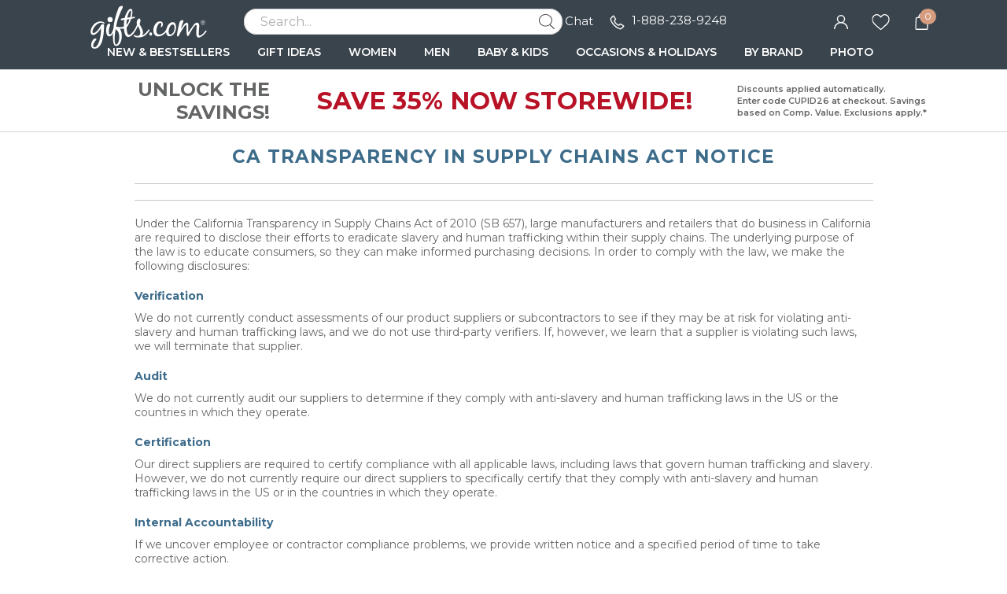

--- FILE ---
content_type: text/html; charset=UTF-8
request_url: https://www.gifts.com/info/california-supply-chain-act
body_size: 33017
content:
<!DOCTYPE html>
<html xmlns:fb="http://www.facebook.com/2008/fbml" xmlns:og="http://opengraphprotocol.org/schema/" xmlns="http://www.w3.org/1999/xhtml" ms-theme="gifts" ucd-theme="gifts" lang="en">
<head>
        <script type="application/json" fncls="fnparams-dede7cc5-15fd-4c75-a9f4-36c430ee3a99">
            {
                "f":"548368c6beb74790a24eb0a6de6a55e3",
                "s":"BRAINTREE_SIGNIN"
            }
    </script>
    <link rel="preconnect" href="https://fonts.googleapis.com">
    <link rel="preconnect" href="https://fonts.gstatic.com" crossorigin>
    <link rel="preconnect" href="https://www.googletagmanager.com" />
    <link rel="preconnect" href="https://cdn.levelaccess.net" />
    <link rel="preconnect" href="https://d32u6scf3pzwp7.cloudfront.net" />
    <script>
        window.delayJs = window.delayJs || [];
        window.dataLayer = window.dataLayer || [];
        var isLighthouse = "0";
        (function(){
            var oldOnError = window.onerror;
            window.onerror = function(){
                if (window.console) {
                    console.log(arguments);
                }

                var data = JSON.stringify({
                    "type": "error",
                    "msg": arguments[0],
                    "url": arguments[1],
                    "lineno": arguments[2],
                    "colno": arguments[3],
                    "error": arguments[4]
                });

                (new Image()).src = webUrl("/webservices/logJs.php?type=JSError&msg=" + encodeURIComponent(data));

                if (oldOnError) {
                    oldOnError.apply(this, arguments);
                }

                return false;
            };

        })();

    </script>

        <link rel="icon" sizes="192x192" type="image/png" href="https://d32u6scf3pzwp7.cloudfront.net/images/icons/touch/gifts/180x180.png?v=3"> <!-- For Chrome for Android: -->
<link rel="icon" sizes="180x180" type="image/png" href="https://d32u6scf3pzwp7.cloudfront.net/images/icons/touch/gifts/180x180.png?v=3">
<link rel="apple-touch-icon-precomposed" sizes="180x180" href="https://d32u6scf3pzwp7.cloudfront.net/images/icons/touch/gifts/180x180.png?v=3">
<link rel="apple-touch-icon-precomposed" sizes="167x167" href="https://d32u6scf3pzwp7.cloudfront.net/images/icons/touch/gifts/167x167.png?v=3">
<link rel="apple-touch-icon-precomposed" sizes="152x152" href="https://d32u6scf3pzwp7.cloudfront.net/images/icons/touch/gifts/152x152.png?v=3">
<link rel="apple-touch-icon-precomposed" sizes="144x144" href="https://d32u6scf3pzwp7.cloudfront.net/images/icons/touch/gifts/152x152.png?v=3">
<link rel="apple-touch-icon-precomposed" sizes="120x120" href="https://d32u6scf3pzwp7.cloudfront.net/images/icons/touch/gifts/120x120.png?v=3">
<link rel="apple-touch-icon-precomposed" sizes="114x114" href="https://d32u6scf3pzwp7.cloudfront.net/images/icons/touch/gifts/120x120.png?v=3">
<link rel="apple-touch-icon-precomposed" sizes="76x76" href="https://d32u6scf3pzwp7.cloudfront.net/images/icons/touch/gifts/76x76.png?v=3">
<link rel="apple-touch-icon-precomposed" sizes="72x72" href="https://d32u6scf3pzwp7.cloudfront.net/images/icons/touch/gifts/76x76.png?v=3">
<link rel="apple-touch-icon-precomposed" href="https://d32u6scf3pzwp7.cloudfront.net/images/icons/touch/gifts/60x60.png?v=3">

    
    <meta http-equiv="content-type" content="text/html;charset=utf-8" />
    <meta http-equiv="Content-Style-Type" content="text/css" />
    <meta http-equiv="Content-Script-Type" content="text/javascript" />
            <meta name="viewport" content="width=device-width, initial-scale=1.0, maximum-scale=3.0, user-scalable=yes" />
            <script type="text/javascript">
      var MIN_VIEWPORT_WIDTH = 1180;
      function getScreenWidth() {
        if (window.matchMedia("(orientation: portrait)").matches) {
          return screen.width < screen.height ? screen.width : screen.height;
        } else {
          return screen.width > screen.height ? screen.width : screen.height;
        }
      }
      function fixViewport() {
        var screenWidth = getScreenWidth();
        var content = "width=device-width, initial-scale=1.0, shrink-to-fit=no";
        if (screenWidth < MIN_VIEWPORT_WIDTH) {
          content = "width=" + MIN_VIEWPORT_WIDTH + ", shrink-to-fit=no";
        }
        var viewport = document.querySelector('meta[name=viewport]')
        if (viewport) {
          viewport.content = content;
        } else {
          var newViewport = document.createElement('meta');
          newViewport.setAttribute('name', 'viewport');
          newViewport.setAttribute('content', content);
          document.head.appendChild(newViewport);
        }
      }
      fixViewport();

            const mql = window.matchMedia("(orientation: portrait)");
      if (mql.addEventListener) {
        mql.addEventListener("change", fixViewport, false);
      } else if (mql.addListener) { // for Safari <= 13
        mql.addListener(fixViewport);
      }
    </script>
    <link href="https://fonts.googleapis.com/css2?family=Montserrat:ital,wght@0,100;0,200;0,300;0,400;0,500;0,600;0,700;0,800;0,900;1,100;1,200;1,300;1,400;1,500;1,600;1,700;1,800;1,900&family=Open+Sans:ital,wght@0,300;0,400;0,500;0,600;0,700;1,300;1,400;1,500;1,600;1,700&family=Birthstone&display=swap" rel="stylesheet" type="text/css">    <!-- To improve pagespeed score, make all critical CSS files as inline here -->
    <style>
        /* This is a global CSS file for responsive UI */

/** Theme default **/
:root,
[ms-theme="default"] {

    /* colors */
    --color-primary: #296E70;
    /* btn-primary, heading text, link-primary */
    --color-primary-darken: #195E60;
    /* btn hover */
    --color-primary-lighten: var(--color-primary);
    /* not used */

    --color-secondary: var(--color-primary);
    /* not used */
    --color-secondary-darken: var(--color-secondary);
    /* not used */
    --color-secondary-lighten: var(--color-secondary);
    /* not used */

    /* Holiday limited edition colors */
    --color-holiday-primary: var(--color-primary);
    --color-holiday-secondary: var(--color-primary);

    --color-default: #D1D1D1;
    /* placeholder, tooltip, hint */
    --color-default-darken: var(--color-default);
    /* not used */
    --color-default-lighten: var(--color-default);
    /* not used */

    --color-highlight: #F16650;
    /* highlight text */
    --color-highlight-lighten: #DB6252;
    /* highlight text, link(red) */
    --color-highlight-darken: #E63E00;
    /* highlight text, price */

    --color-success: #53BA83;
    /* success tips */
    --color-error: #DB6252;
    /* error tips, error border */
    --color-warning: #F16650;
    /* warning text */
    --color-info: #FFFBF6;
    /* footer bg, header bg */
    --color-white: #FFFFFF;
    /* white, icon bg */
    --color-black: #000000;
    /* black */
    --color-deals: #ED4D12;

    --bg-color-default: #FAFAFA;
    /* bg default */
    --bg-color-darken: #F3F2F2;
    /* bg darken */
    --bg-color-deepen: #A5A5A5;
    /* bg deepen */
    --bg-color-lighten: #FFFFFF;
    /* bg lighten */
    --bg-color-primary: var(--color-primary);
    /* bg primary */
    --bg-color-secondary: var(--color-secondary);
    /* not used */
    --bg-color-success: var(--color-success);
    --bg-color-danger: var(--color-error);
    --bg-color-warning: var(--color-warning);
    --bg-color-info: var(--color-info);
    /* bg header, bg footer */
    --bg-color-highlight: #FDF2E8;
    /* index page - promise block */
    --bg-color-reverse: #FFFFFF;
    --bg-color-card-preview: #F8F7F3;
    --bg-color-calendar-preview: #eeedef;
    --bg-color-stamps-preview: #FFFFFF;
    --bg-color-card-thumb-preview: var(--bg-color-card-preview);
    --bg-color-calendar-thumb-preview: var(--bg-color-calendar-preview);
    --bg-color-stamps-thumb-preview: var(--bg-color-stamps-preview);

    /* text color */
    --text-color-default: #6F6F6F;
    /* text color default */
    --text-color-primary: var(--color-primary);
    /* text primary, heading color */
    --text-color-secondary: #222;
    /* text secondary */
    --text-color-darken: #000000;
    /* text bold darken(product detail) */
    --text-color-reverse: #FFFFFF;
    /* text color reverse */
    --text-color-ucd-breadcrumbs: #8C8B8B;
    /* text color UCD card/calendaer */

    /* border color */
    --border-color-base: #D1D1D1;
    /* border-color */
    --border-color-darken: #808080;
    /* not used */
    --border-color-darker: #6F6F6F;
    /* darker border */
    --border-color-lighten: #F3F2F2;
    /* lighten border */
    --border-color-lighter: #FAFAFA;
    /* not used */
    --border-color-primary: var(--color-primary);

    /* icon */
    --icon-color: #646565;
    /* icon, svg */
    --icon-color-darken: #2D2B2B;
    /* icon eye */
    --icon-color-lighten: #808080;
    /* icon eye */
    --icon-loading-image-white: url(//cdn.simplytoimpress.com/images/loadingwheel-white.svg);
    --icon-loading-image-gray: url(//cdn.simplytoimpress.com/images/loadingwheel.svg);

    /* scrollbar */
    --scrollbar-color: #aaa;
    --scrollbar-trace-color: #ddd;

    /* switch */
    --switch-bg-darken: #a9a9a9;
    /* not used */
    --switch-bg-primary: var(--color-primary);
    /* not used */

    /* font */
    --font-family: Lato;
    /* text font default */
    --font-family-heading: 'Crimson Pro';
    /* heading font family(large) */
    --font-family-secondary: var(--font-family);
    /* not used */

    --font-size-base: 1.6rem;
    /* size normal */
    --font-size-step: .2rem;
    --font-size-xxs: calc(var(--font-size-base) - 3 * var(--font-size-step));
    --font-size-xs: calc(var(--font-size-base) - 2 * var(--font-size-step));
    /* not used */
    --font-size-sm: calc(var(--font-size-base) - var(--font-size-step));
    /* size small, info, subtitle */
    --font-size-lg: calc(var(--font-size-base) + var(--font-size-step));
    /* size large */
    --font-size-xl: 2.6rem;
    --font-size-xxl: 4rem;
    /* size extra large */

    --font-weight-light: 300;
    --font-weight-regular: 400;
    /* size weight regular */
    --font-weight-medium: 500;
    /* size weight medium */
    --font-weight-semibold: 600;
    /* size weight semibold */
    --font-weight-bold: 700;
    /* size weight bold */

    /* grid */
    --gutter: .5rem;
    --grid-gutter-base: calc(4 * var(--gutter));
    /* 2rem */
    --grid-gutter-xs: calc(1 * var(--gutter));
    /* .5rem not used */
    --grid-gutter-sm: calc(2 * var(--gutter));
    /* 1rem */
    --grid-gutter-lg: calc(6 * var(--gutter));
    /* 3rem not used */
    --grid-gutter-xl: calc(8 * var(--gutter));
    /* 4rem not used */


    /* gap base */
    --gap-value-xl: 3.2rem;
    --gap-value-lg: 2.4rem;
    --gap-value-base: 1.6rem;
    --gap-value-sm: 0.8rem;
    --gap-value-xs: 0.4rem;

    /* border */
    --border-radius-base: .5rem;
    /* border radius normal */
    --border-radius-sm: .3rem;
    /* border radius small */
    --border-radius-lg: 1rem;
    /* border radius large */
    --border-radius-rounded: 10rem;
    /* border radius large */
    --border-radius-circle: 50%;
    /* border radius normal */

    --border-width-base: .1rem;
    /* border width normal */
    --border-width-lg: .2rem;
    /* border width large */

    /* common text font */
    --text-font-base: var(--font-size-base) var(--font-family);
    /* normal text, description */
    --text-font-xs: var(--font-size-xs) var(--font-family);
    /* not used */
    --text-font-sm: var(--font-size-sm) var(--font-family);
    /* not used */
    --text-font-lg: var(--font-size-lg) var(--font-family);
    /* large text */
    --text-font-xl: var(--font-size-xl) var(--font-family-heading);
    /* not used */

    --heading-1-font: bold 2rem var(--font-family);
    /* h1 font */
    --heading-2-font: bold 1.8rem var(--font-family);
    /* h2 font */
    --heading-3-font: bold 1.6rem var(--font-family);
    /* h3 font */

    /** search bar */
    --search-bar-border-radius: .5rem;
    /* search bar radios */

    /* button */
    --btn-font: var(--font-family);
    /* btn font */
    --btn-text-color: var(--text-color-default);
    /* btn text color */
    --btn-reverse-text-color: var(--color-white);
    /* btn text reverse color */
    --btn-bg-color: var(--bg-color-lighten);
    /* btn bg color */
    --btn-border-color: var(--border-color-darker);
    /* btn border color */
    --btn-border-radius: var(--border-radius-base);
    /* btn border radius */

    --btn-size-base: var(--font-size-base);
    /* btn size base */
    --btn-padding-base: 1.2rem;
    /* btn padding base */
    --btn-size-sm: var(--font-size-sm);
    /* btn small size */
    --btn-padding-sm: .5rem;
    /* btn small padding */
    --btn-size-lg: var(--font-size-lg);
    /* btn large size, not used */
    --btn-padding-lg: 1.6rem;
    /* btn large padding, not used */

    --btn-primary-text-color: var(--btn-reverse-text-color);
    /* btn primary, reverse if bg color is dark */
    --btn-primary-bg-color: var(--color-primary);
    --btn-primary-border-color: var(--color-primary);
    --btn-primary-hover-color: var(--color-primary-darken);
    /* darken when hover */
    --btn-primary-hover-border-color: var(--color-primary-darken);

    --btn-secondary-text-color: var(--btn-reverse-text-color);
    --btn-secondary-bg-color: var(--color-secondary);
    --btn-secondary-border-color: var(--btn-secondary-bg-color);
    --btn-secondary-hover-bg-color: var(--color-secondary-darken);
    --btn-secondary-hover-border-color: var(--btn-secondary-border-color);

    --btn-danger-text-color: var(--btn-reverse-text-color);
    --btn-danger-bg-color: var(--color-error);
    --btn-danger-border-color: var(--btn-danger-bg-color);
    --btn-danger-hover-bg-color: var(--btn-danger-bg-color);
    --btn-danger-hover-border-color: var(--btn-danger-border-color);

    --btn-info-text-color: var(--btn-text-color);
    --btn-info-bg-color: var(--color-info);
    --btn-info-border-color: var(--btn-info-bg-color);
    --btn-info-hover-color: var(--btn-info-bg-color);
    --btn-info-hover-border-color: var(--btn-info-border-color);

    --btn-success-text-color: var(--btn-text-color);
    --btn-success-bg-color: var(--color-success);
    --btn-success-border-color: var(--btn-success-bg-color);
    --btn-success-hover-color: var(--btn-success-bg-color);
    --btn-success-hover-border-color: var(--btn-success-border-color);

    --btn-warning-text-color: var(--btn-reverse-text-color);
    --btn-warning-bg-color: var(--color-warning);
    --btn-warning-border-color: var(--btn-warning-bg-color);
    --btn-warning-hover-color: var(--btn-warning-bg-color);
    --btn-warning-hover-border-color: var(--btn-warning-border-color);

    /* common colors for link */
    --link-color: var(--text-color-default);
    /* link color default */
    --link-color-reverse: var(--color-primary);
    /* link color reverse */
    --link-color-primary: var(--color-primary);
    /* link color primary */
    --link-color-highlight: var(--color-highlight-lighten);
    /* link color highlight */
    --link-font-family: var(--font-family);
    /* link font family */
    --link-font: 1.6rem var(--link-font-family);
    /* link font? (<a>link should be consistent with the surrounding font, which is a bit wired to specify separately) */
    --link-text-decoration: none;
    /* link text decoration */

    /* form */
    --form-input-color: var(--text-color-default);
    /* not used */
    --form-input-bg-color: var(--bg-color-lighten);
    /* input bg color */
    --form-input-border-color: var(--border-color-base);
    /* input border color */
    --form-input-border-radius: var(--border-radius-base);
    /* input border color */
    --form-input-highlight-border-color: var(--border-color-darker);
    /* input border focused */
    --form-input-placeholder: var(--color-default);
    /* input placeholder */
    /* select */
    /* checkbox */
    /* dialog */
    --border-color-checkout: #d2d2d7;
    --color-pcrus-checkout-indigo: #5d76b9;
}

/* Reset default styles */
* {
    -webkit-box-sizing: border-box;
    -moz-box-sizing: border-box;
    box-sizing: border-box;
    margin: 0;
    padding: 0;
}

html {
    font-size: 10px;
    -webkit-tap-highlight-color: rgba(0, 0, 0, 0);
    -webkit-text-size-adjust: 100%;
    -ms-text-size-adjust: 100%;
    font-family: var(--font-family);
    color: var(--text-color-default);
}

body {
    font-size: 1.3rem;
    width: 100%;
    min-width: 100%;
}

svg,
img {
    outline: none !important;
    vertical-align: middle;
    border: 0;
}

a {
    text-decoration: none;
    background-color: transparent;
    color: var(--link-color);
}

@supports (--webkit-touch-callout: none) {
    a img {
        cursor: pointer;
    }
}

a.reverse {
    color: var(--link-color-reverse) !important;
}

a:hover {
    color: var(--link-color-primary);
}

a.reverse-red {
    color: var(--link-color-highlight);
}

/* Chrome, Safari, Edge, Opera */
input::-webkit-outer-spin-button,
input::-webkit-inner-spin-button {
    -webkit-appearance: none;
}

ol,
ul,
li {
    padding: 0;
    margin: 0;
    list-style: none;
}

.ls-decimal li {
    list-style: decimal;
}

.ls-disc li {
    list-style: disc;
}

.show {
    display: block !important;
}

.hide,
.hidden,
.hideme {
    display: none !important;
}

button,
input,
optgroup,
select,
textarea {
    font: inherit;
    color: inherit;
    font-family: inherit;
    font-size: 1.6rem;
    line-height: inherit;
}

button,
html input[type=button],
input[type=reset],
input[type=submit] {
    -webkit-appearance: button;
    cursor: pointer;
}

label {
    vertical-align: middle;
    margin-left: 1rem;
    display: inline-block;
}

.g-block {
    display: block;
}

.g-inline-block {
    display: inline-block;
}

.float-left {
    float: left;
}

.float-right {
    float: right;
}

input[type=checkbox],
input[type=checkbox]+label,
input[type=radio],
input[type=radio]+label {
    cursor: pointer;
    margin: 0;
}

input[type=checkbox]:disabled,
input[type=checkbox]:disabled+label,
input[type=radio]:disabled,
input[type=radio]:disabled+label {
    cursor: default;
}

input::-webkit-credentials-auto-fill-button {
    visibility: hidden;
    display: none !important;
    pointer-events: none;
    position: absolute;
    right: 0;
}

.g-border-line-top {
    border-top: 1px solid var(--border-color-base);
}
.g-border-line-bottom {
    border-top: 1px solid var(--border-color-base);
}

.g-btn {
    display: inline-block;
    border-radius: var(--btn-border-radius);
    border-width: var(--border-width-base);
    border-style: solid;
    border-color: var(--btn-border-color);
    background-color: var(--btn-bg-color);
    color: var(--text-color-secondary);
}

.g-btn.link {
    display: inline-block;
    border-radius: unset;
    border: none;
    background-color: transparent;
    color: var(--link-color);
}

.g-btn.reverse {
    border-color: var(--btn-primary-border-color);
    background-color: var(--btn-primary-bg-color);
    color: var(--btn-primary-text-color) !important;
}

.g-btn.primary {
    border-color: var(--btn-primary-border-color);
    background-color: var(--btn-primary-bg-color);
    color: var(--btn-primary-text-color) !important;
}

.g-btn.primary:not(.g-btn-loading):not(.g-disabled):not(:disabled):hover,
.g-btn.reverse:not(.g-btn-loading):not(.g-disabled):not(:disabled):hover {
    border-color: var(--btn-primary-hover-border-color);
    background-color: var(--btn-primary-hover-color);
}

.g-btn.secondary {
    border-color: var(--btn-secondary-border-color);
    background-color: var(--btn-secondary-bg-color);
    color: var(--btn-secondary-text-color) !important;
}

.g-btn.secondary:not(.g-btn-loading):not(.loading-button):not(.g-disabled):not(:disabled):hover {
    border-color: var(--btn-secondary-hover-border-color);
    background-color: var(--btn-secondary-hover-bg-color);
}

.g-btn:disabled {
    cursor: default;
    opacity: 0.8;
}

.g-btn.text {
    color: var(--link-color-primary);
}

.g-btn.padding {
    padding: var(--btn-padding-base);
}

.g-btn.padding-sm {
    padding: var(--btn-padding-sm);
}

.g-btn.padding-lg {
    padding: var(--btn-padding-lg);
}

/* Close button */
.g-btn-close {
    width: 2rem;
    height: 2rem;
    cursor: pointer;
}

.g-btn-close.reverse {
    background: var(--btn-primary-bg-color);
    border-radius: 22%;
}

.g-btn-close .wrapper {
    position: relative;
    width: 100%;
    height: 100%;
    margin: 0 auto;
    top: 50%;
    transform: translateY(-50%);
}

.g-btn-close .wrapper.medium {
    width: 65%;
    height: 65%;
}

.g-btn-close .wrapper.half {
    width: 50%;
    height: 50%;
}

.g-btn-close .wrapper.small {
    width: 30%;
    height: 30%;
}

.g-btn-close .wrapper.half::before,
.g-btn-close .wrapper.half::after {
    height: .1rem;
}

.g-btn-close .wrapper::before,
.g-btn-close .wrapper::after {
    content: "";
    position: absolute;
    width: 100%;
    height: .2rem;
    background: var(--icon-color);
    top: 50%;
    left: 0;
}

.g-btn-close.reverse .wrapper::before,
.g-btn-close.reverse .wrapper::after {
    background: var(--btn-bg-color);
}

.g-btn-close .wrapper::before {
    transform: translate(0, -50%) rotate(-45deg);
}

.g-btn-close .wrapper::after {
    transform: translate(0, -50%) rotate(45deg);
}

.g-valign-middle {
    vertical-align: middle;
}

.g-flex-center {
    display: flex;
    align-items: center;
    justify-content: center;
}

.g-flex-v-center {
    display: flex;
    align-items: center;
}

.g-flex-h-center {
    display: flex;
    justify-content: center;
}

.text-left {
    text-align: left;
}

.text-center {
    text-align: center;
}

.text-right {
    text-align: right;
}

.text-underline {
    text-decoration: underline;
}

.text-smaller {
    font-size: smaller;
}

.ml5,
.ml-5 {
    margin-left: 0.5rem;
}

.mr5,
.mr-5 {
    margin-right: 0.5rem;
}

.mt5,
.mt-5 {
    margin-top: 0.5rem;
}

.mb5,
.mb-5 {
    margin-bottom: 0.5rem;
}

.mx5,
.mx-5 {
    margin-left: 0.5rem;
    margin-right: 0.5rem;
}

.my5,
.my-5 {
    margin-top: 0.5rem;
    margin-bottom: 0.5rem;
}

.mg5,
.mg-5 {
    margin: 0.5rem;
}

.ml10,
.ml-10 {
    margin-left: 1rem;
}

.mr10,
.mr-10 {
    margin-right: 1rem;
}

.mt10,
.mt-10 {
    margin-top: 1rem;
}

.mb10,
.mb-10 {
    margin-bottom: 1rem;
}

.mx10,
.mx-10 {
    margin-left: 1rem;
    margin-right: 1rem;
}

.my10,
.my-10 {
    margin-top: 1rem;
    margin-bottom: 1rem;
}

.mg10,
.mg-10 {
    margin: 1rem;
}

.ml15,
.ml-15 {
    margin-left: 1.5rem;
}

.mr15,
.mr-15 {
    margin-right: 1.5rem;
}

.mt15,
.mt-15 {
    margin-top: 1.5rem;
}

.mb15,
.mb-15 {
    margin-bottom: 1.5rem;
}

.mx15,
.mx-15 {
    margin-left: 1.5rem;
    margin-right: 1.5rem;
}

.my15,
.my-15 {
    margin-top: 1.5rem;
    margin-bottom: 1.5rem;
}

.mg15,
.mg-15 {
    margin: 1.5rem;
}

.ml20,
.ml-20 {
    margin-left: 2rem;
}

.mr20,
.mr-20 {
    margin-right: 2rem;
}

.mt20,
.mt-20 {
    margin-top: 2rem;
}

.mb20,
.mb-20 {
    margin-bottom: 2rem;
}

.mx20,
.mx-20 {
    margin-left: 2rem;
    margin-right: 2rem;
}

.my20,
.my-20 {
    margin-top: 2rem;
    margin-bottom: 2rem;
}

.mg20,
.mg-20 {
    margin: 2rem;
}

.ml25,
.ml-25 {
    margin-left: 2.5rem;
}

.mr25,
.mr-25 {
    margin-right: 2.5rem;
}

.mt25,
.mt-25 {
    margin-top: 2.5rem;
}

.mb25,
.mb-25 {
    margin-bottom: 2.5rem;
}

.mx25,
.mx-25 {
    margin-left: 2.5rem;
    margin-right: 2.5rem;
}

.my25,
.my-25 {
    margin-top: 2.5rem;
    margin-bottom: 2.5rem;
}

.mg25,
.mg-25 {
    margin: 2.5rem;
}

.ml30,
.ml-30 {
    margin-left: 3rem;
}

.mr30,
.mr-30 {
    margin-right: 3rem;
}

.mt30,
.mt-30 {
    margin-top: 3rem;
}

.mb30,
.mb-30 {
    margin-bottom: 3rem;
}

.mx30,
.mx-30 {
    margin-left: 3rem;
    margin-right: 3rem;
}

.my30,
.my-30 {
    margin-top: 3rem;
    margin-bottom: 3rem;
}

.mg30,
.mg-30 {
    margin: 3rem;
}

.ml35,
.ml-35 {
    margin-left: 3.5rem;
}

.mr35,
.mr-35 {
    margin-right: 3.5rem;
}

.mt35,
.mt-35 {
    margin-top: 3.5rem;
}

.mb35,
.mb-35 {
    margin-bottom: 3.5rem;
}

.mx35,
.mx-35 {
    margin-left: 3.5rem;
    margin-right: 3.5rem;
}

.my35,
.my-35 {
    margin-top: 3.5rem;
    margin-bottom: 3.5rem;
}

.mg35,
.mg-35 {
    margin: 3.5rem;
}

.p-0i {
    padding: 0 !important;
}

.pt-0i {
    padding-top: 0 !important;
}

.pb-0i {
    padding-bottom: 0 !important;
}

.pt-2 {
    padding-top: 0.2rem;
}

.pl5,
.pl-5 {
    padding-left: 0.5rem;
}

.pr5,
.pr-5 {
    padding-right: 0.5rem;
}

.pt5,
.pt-5 {
    padding-top: 0.5rem;
}

.p5,
.pb5,
.pb-5 {
    padding-bottom: 0.5rem;
}

.px5,
.px-5 {
    padding-left: 0.5rem;
    padding-right: 0.5rem;
}

.py5,
.py-5 {
    padding-top: 0.5rem;
    padding-bottom: 0.5rem;
}

.pg5,
.pg-5 {
    padding: 0.5rem;
}

.pd5,
.pd-5 {
    padding: 0.5rem;
}

.pl10,
.pl-10 {
    padding-left: 1rem;
}

.pr10,
.pr-10 {
    padding-right: 1rem;
}

.pt10,
.pt-10 {
    padding-top: 1rem;
}

.p10,
.pb10,
.pb-10 {
    padding-bottom: 1rem;
}

.px10,
.px-10 {
    padding-left: 1rem;
    padding-right: 1rem;
}

.py10,
.py-10 {
    padding-top: 1rem;
    padding-bottom: 1rem;
}

.pg10,
.pg-10 {
    padding: 1rem;
}

.pd10,
.pd-10 {
    padding: 1rem;
}

.pl15,
.pl-15 {
    padding-left: 1.5rem;
}

.pr15,
.pr-15 {
    padding-right: 1.5rem;
}

.pt15,
.pt-15 {
    padding-top: 1.5rem;
}

.pb15,
.pb-15 {
    padding-bottom: 1.5rem;
}

.px15,
.px-15 {
    padding-left: 1.5rem;
    padding-right: 1.5rem;
}

.py15,
.py-15 {
    padding-top: 1.5rem;
    padding-bottom: 1.5rem;
}

.pg15,
.pg-15 {
    padding: 1.5rem;
}

.pd15,
.pd-15 {
    padding: 1.5rem;
}

.pl20,
.pl-20 {
    padding-left: 2rem;
}

.pr20,
.pr-20 {
    padding-right: 2rem;
}

.pt20,
.pt-20 {
    padding-top: 2rem;
}

.pb20,
.pb-20 {
    padding-bottom: 2rem;
}

.px20,
.px-20 {
    padding-left: 2rem;
    padding-right: 2rem;
}

.py20,
.py-20 {
    padding-top: 2rem;
    padding-bottom: 2rem;
}

.pg20,
.pg-20 {
    padding: 2rem;
}

.pd20,
.pd-20 {
    padding: 2rem;
}

.pl25,
.pl-25 {
    padding-left: 2.5rem;
}

.pr25,
.pr-25 {
    padding-right: 2.5rem;
}

.pt25,
.pt-25 {
    padding-top: 2.5rem;
}

.pb25,
.pb-25 {
    padding-bottom: 2.5rem;
}

.px25,
.px-25 {
    padding-left: 2.5rem;
    padding-right: 2.5rem;
}

.py25,
.py-25 {
    padding-top: 2.5rem;
    padding-bottom: 2.5rem;
}

.pg25,
.pg-25 {
    padding: 2.5rem;
}

.pd25,
.pd-25 {
    padding: 2.5rem;
}

.pl30,
.pl-30 {
    padding-left: 3rem;
}

.pr30,
.pr-30 {
    padding-right: 3rem;
}

.pt30,
.pt-30 {
    padding-top: 3rem;
}

.pb30,
.pb-30 {
    padding-bottom: 3rem;
}

.px30,
.px-30 {
    padding-left: 3rem;
    padding-right: 3rem;
}

.py30,
.py-30 {
    padding-top: 3rem;
    padding-bottom: 3rem;
}

.pg30,
.pg-30 {
    padding: 3rem;
}

.pd30,
.pd-30 {
    padding: 3rem;
}

.border0 {
    border: 0 !important;
}

.g-bg-gray {
    background-color: var(--bg-color-default);
}

.g-bg-white {
    background-color: var(--color-white);
}

.g-bg-none {
    background: none;
}

.g-width-auto {
    width: auto !important;
}

.g-width-100 {
    width: 100%;
}

.g-width-50 {
    width: 50%;
}

.g-height-100 {
    height: 100%;
}

.pointer {
    cursor: pointer;
}

.fl {
    float: left;
}

.fr {
    float: right;
}

/* common form styles */
.g-form-input,
.g-form-select {
    border-radius: var(--form-input-border-radius);
    border-width: var(--border-width-base);
    border-style: solid;
    border-color: var(--form-input-border-color);
}

.g-form-select {
    background: var(--form-input-bg-color);
    background-image: url(/templates/images/icon-arrow.svg);
    background-repeat: no-repeat;
    background-position: right 1rem center;
    background-size: auto 20%;
    -webkit-appearance: none;
    -moz-appearance: none;
    appearance: none;
}

.g-form-select.no-arrow {
    background-image: none;
}

.g-form-input::placeholder {
    color: var(--form-input-placeholder);
}

.g-form-input.padding,
.g-form-select.padding {
    padding: 1rem;
}

.g-form-input+label {
    position: relative;
    padding-left: 2.6rem;
}

.g-form-input.checkbox {
    display: none;
    width: 1.4rem;
    height: 1.4rem;
    vertical-align: middle;
}

.g-form-input.checkbox+label:before {
    position: absolute;
    content: "";
    top: 50%;
    transform: translateY(-50%);
    left: 0;
    width: 1.4rem;
    height: 1.4rem;
    border: .1rem solid var(--border-color-darker);
    background: var(--form-input-bg-color);
}

.g-form-input.checkbox:checked+label:before {
    background: url('/templates/images/icon-checkbox.svg') center no-repeat;
    background-size: 65% auto;
}

.g-form-input.checkbox.large+label {
    padding-left: 3rem;
}

.g-form-input.checkbox.large+label:before {
    width: 2rem;
    height: 2rem;
    font-size: 1.8rem;
}

.g-form-input.checkbox.vatop+label:before {
    top: auto;
    transform: translateY(25%);
}

.g-form-input.radio {
    display: none;
    width: 1.8rem;
    height: 1.8rem;
    vertical-align: middle;
}

.g-form-input.radio+label:before {
    position: absolute;
    content: "";
    top: 50%;
    transform: translateY(-50%);
    left: .4rem;
    width: 1rem;
    height: 1rem;
    border-radius: 1rem;
    background: var(--form-input-bg-color);
    box-shadow: 0 0 0 .3rem var(--form-input-bg-color), 0 0 0 .4rem var(--border-color-darker);
}

.g-form-input.radio:checked+label:before {
    background: var(--icon-color);
}

.g-form-input-number-text[type=number] {
    -moz-appearance: textfield;
}

.g-form-input-number-text[type=number]::-webkit-inner-spin-button,
.g-form-input-number-text[type=number]::-webkit-outer-spin-button {
    -webkit-appearance: none;
    margin: 0;
}

.component-input-selector .caption {
    margin-bottom: 0.5rem;
}

.g-form-input-group .component-input {
    border-radius: var(--form-input-border-radius);
    border-width: var(--border-width-base);
    border-style: solid;
    border-color: var(--form-input-border-color);
    padding: 1rem;
}

.g-form-input-group .g-form-input {
    border: none;
    padding: 0.5rem 0 0;
    color: #000000;
}

.g-form-input-group .component-input:focus-within {
    border-color: var(--form-input-highlight-border-color);
}

.g-form-input-group .g-form-input:focus {
    outline: none;
}

.error-info,
.error {
    color: var(--color-error);
    margin-top: 0.5rem;
}

.g-form-input-group .component-input.fail,
.container-input.fail .g-form-input,
.container-input.fail .g-form-textarea,
.container-input.fail select {
    border-color: var(--color-error);
    outline: none;
}

.text-body-secondary {
    line-height: 2.5rem;
    margin: 1.5rem 0 0 1.5rem;
}

.text-body-secondary .pass {
    color: var(--color-success);
}

.text-body-secondary .fail {
    color: var(--color-error);
}

.g-form-textarea {
    width: 100%;
    border-color: var(--form-input-border-color);
    border-radius: var(--form-input-border-radius);
    resize: none;
    padding: 1.2rem;
    background-color: var(--bg-color-darken);
    height: 140px;
}

.g-form-textarea::placeholder {
    color: var(--form-input-placeholder);
}

.dropdown-container.focus input {
    border-radius: var(--border-radius-base) var(--border-radius-base) 0 0;
    border-color: var(--border-radius-base);
    border-bottom-color: var(--form-input-border-color);
    padding: 1rem;
    cursor: pointer;
    outline: none;
}

.hint-selector-container {
    border-radius: 0 0 var(--border-radius-base) var(--border-radius-base);
    border-width: var(--border-width-base);
    border-style: solid;
    border-top: 0;
    position: absolute;
    width: 100%;
    z-index: 1;
    background-color: var(--btn-bg-color);
    top: 100%;
    display: none;
    cursor: pointer;
    max-height: 35rem;
    overflow-y: auto;
}

.hint-selector-item {
    height: 3rem;
    display: flex;
    align-items: center;
    justify-content: space-between;
    padding-left: 1rem;
    padding-right: 1rem;
    text-overflow: ellipsis;
    overflow: hidden;
    white-space: nowrap;
    padding-top: 0.5rem;
}

.hint-selector-item.selected,
.hint-selector-item:hover {
    background-color: var(--color-default);
}

.hint-selector-item.g-disabled {
    background: none;
}

/*dash*/
.g-dash-h,
.g-dash-v {
    display: flex;
    align-items: center;
    justify-content: center;
}

.g-dash-h::before {
    content: "";
    border-top: 1px solid var(--form-input-border-color);
    width: 10px;
    height: 1px;
    display: block;
}

.g-dash-v::before {
    content: "";
    border-right: 1px solid var(--form-input-border-color);
    width: 1px;
    height: 18px;
    display: block;
}

/* range */
input[type="range"] {
    appearance: none;
    -webkit-appearance: none;
    cursor: pointer;
    width: 100%;
}

input[type="range"]::-webkit-slider-thumb,
.ui-widget-content.g-slider-range .ui-slider-handle {
    appearance: none;
    -webkit-appearance: none;
    background: none var(--color-primary);
    border-radius: 50%;
    width: 15px;
    height: 15px;
    margin-top: -5px;
    border: none;
    cursor: pointer;
    top: 0;
}

input[type="range"]::-webkit-slider-thumb:focus,
.ui-widget-content.g-slider-range .ui-slider-handle:focus {
    outline: none;
}

input[type="range"]::-webkit-slider-runnable-track,
.ui-widget-content.g-slider-range {
    height: 5px;
    border-radius: 10px;
    background: none var(--color-default);
    border: none;
}

.ui-widget-content.g-slider-range .ui-slider-range {
    background: none var(--color-primary);
}

.g-slider-ticks {
    display: flex;
    justify-content: space-between;
    font-size: 1.2rem;
    user-select: none;
}

.g-slider-ticks .tick {
    width: 33.33%;
    text-align: center;
}

.g-slider-ticks>.tick:first-child {
    text-align: left;
}

.g-slider-ticks>.tick:last-child {
    text-align: right;
}

/* range end */

/* common position styles */
.g-pos-relative {
    position: relative !important;
}

.g-pos-absolute {
    position: absolute !important;
}

.g-pos-locked {
    position: fixed !important;
}

.g-pos-valign {
    top: 50%;
    right: 1rem;
    transform: translateY(-50%) translate3d(0, 0, 0);
}

.g-pos-halign {
    left: 50%;
    transform: translateX(-50%);
}

.g-pos-align {
    top: 50%;
    left: 50%;
    transform: translate(-50%, -50%);
}

/* g-font-bold */
.g-font-semibold {
    font-weight: 600;
}

.g-font-bold {
    font-weight: bold !important;
}

.g-icon {
    width: 2rem;
    height: 2rem;
    display: inline-block;
    background: transparent center center/contain no-repeat;
}

.g-icon-eye,
.g-icon-closed-eye {
    position: relative;
    width: 1.4rem;
    height: 1.4rem;
    border: .1rem solid #000;
    border-radius: 75% 15%;
    transform: rotate(45deg);
    cursor: pointer;
}

.g-icon-eye::before,
.g-icon-closed-eye::before {
    content: '';
    display: block;
    position: absolute;
    width: 5px;
    height: 5px;
    border-radius: 50%;
    left: 50%;
    top: 50%;
    transform: translate(-50%, -50%);
    background-color: var(--icon-color-lighten);
}

.g-icon-closed-eye::after {
    content: '';
    position: absolute;
    width: 1px;
    height: 26px;
    left: 5px;
    top: -7px;
    background-color: var(--icon-color-darken);
    transform: rotate(90deg);
}

.btn_unfav {
    background: url(/templates/images/thumbs/icon-favorited.svg) 0/100% no-repeat;
    display: inline-block;
    height: 3rem;
    width: 3rem;
    cursor: pointer;
}

.btn_fav {
    background: url(/templates/images/thumbs/icon-fav.svg) 0/100% no-repeat;
    display: inline-block;
    height: 3rem;
    width: 3rem;
    cursor: pointer;
}

/*arrow*/
.g-icon-arrow-up,
.g-icon-arrow-right,
.g-icon-arrow-left,
.g-icon-arrow-down {
    width: 20px;
    height: 10px;
    display: inline-block;
    background: transparent url(/templates/images/icon-arrow.svg) center/100% no-repeat;
    transition: transform .3s;
}

.g-icon-arrow-left {
    transform: rotate(90deg);
}

.g-icon-arrow-right {
    transform: rotate(-90deg);
}

.g-icon-arrow-up {
    transform: rotate(180deg);
}

.g-icon-arrow-down {
    transform: rotate(0deg);
}

.g-icon-arrow-up.small,
.g-icon-arrow-right.small,
.g-icon-arrow-left.small,
.g-icon-arrow-down.small {
    width: 10px;
    height: 5px;
    background: transparent url(/templates/images/icon-arrow-small.svg) center/100% no-repeat;
}

.g-icon-arrow-up.medium,
.g-icon-arrow-right.medium,
.g-icon-arrow-left.medium,
.g-icon-arrow-down.medium {
    width: 14px;
    height: 8px;
    display: inline-block;
    background: transparent url(/templates/images/icon-arrow.svg) center/100% no-repeat;
}

.g-scrollbar {
    scrollbar-width: thin;
    scrollbar-color: var(--scrollbar-color);
    scrollbar-track-color: var(--scrollbar-trace-color);
    -ms-scrollbar-widthr: thin;
    -ms-scrollbar-track-color: var(--scrollbar-trace-color);
}

.g-scrollbar::-webkit-scrollbar {
    width: 0.5rem;
}

.g-scrollbar::-webkit-scrollbar-thumb {
    background-color: var(--scrollbar-color);
    border-radius: 0.5rem;
}

.g-scrollbar::-webkit-scrollbar-track {
    background: var(--scrollbar-trace-color);
    border-radius: 0.5rem;
}

.g-scrollbar.g-no-bg {
    scrollbar-width: auto;
}

.g-scrollbar.g-no-bg::-webkit-scrollbar-track {
    background: var(--color-white);
}

.g-icon-star {
    width: 1.6rem;
    height: 1.6rem;
    display: inline-block;
}

.g-icon-star.small {
    width: 1.2rem;
    height: 1.2rem;
}

.g-icon-star.large {
    width: 3.2rem;
    height: 3.2rem;
}

.g-icon-star-10-filled {
    background: url("/templates/images/detail/star/Star_Cuts_10.png") 0/100% no-repeat;
}

.g-icon-star-9-filled {
    background: url("/templates/images/detail/star/Star_Cuts_09.png") 0/100% no-repeat;
}

.g-icon-star-8-filled {
    background: url("/templates/images/detail/star/Star_Cuts_08.png") 0/100% no-repeat;
}

.g-icon-star-7-filled {
    background: url("/templates/images/detail/star/Star_Cuts_07.png") 0/100% no-repeat;
}

.g-icon-star-6-filled {
    background: url("/templates/images/detail/star/Star_Cuts_06.png") 0/100% no-repeat;
}

.g-icon-star-5-filled {
    background: url("/templates/images/detail/star/Star_Cuts_05.png") 0/100% no-repeat;
}

.g-icon-star-4-filled {
    background: url("/templates/images/detail/star/Star_Cuts_04.png") 0/100% no-repeat;
}

.g-icon-star-3-filled {
    background: url("/templates/images/detail/star/Star_Cuts_03.png") 0/100% no-repeat;
}

.g-icon-star-2-filled {
    background: url("/templates/images/detail/star/Star_Cuts_02.png") 0/100% no-repeat;
}

.g-icon-star-1-filled {
    background: url("/templates/images/detail/star/Star_Cuts_01.png") 0/100% no-repeat;
}

.g-icon-star-0-filled {
    background: url("/templates/images/detail/star/Star_Cuts_00.png") 0/100% no-repeat;
}
.g-icon-star-score {
    background: url("/templates/images/detail/star/Star_Cuts_score.svg") 0/100% no-repeat;
}

.g-icon-loading {
    animation: rotate 1s linear infinite;
    border: 0.4rem solid var(--color-primary);
    border-radius: 50%;
    border-top: 0.4rem solid transparent;
    height: 3rem;
    width: 3rem;
    z-index: 9999;
    margin-left: -1.5rem;
    margin-top: -1.5rem;
}

.g-icon-warning {
    display: inline-block;
    flex: 0 0 2rem;
    height: 2rem;
    width: 2rem;
    background: url('/templates/images/icon-warning.png') no-repeat 50%/100% 100%;
}

.working,
.g-btn-loading {
    background-image: var(--icon-loading-image-white);
    background-position: center;
    background-size: auto 80%;
    background-repeat: no-repeat;
    text-indent: -9999px;
    color: transparent !important;
    cursor: default;
}
.txt.working,
.txt.g-btn-loading {
    background-image: var(--icon-loading-image-gray);
    background-size: auto 100%;
    text-indent: 0;
    text-decoration: underline !important;
}

.g-box-loading {
    background-image: url(//cdn.planetart.com/images/spinner.gif);
    background-position: center;
    background-size: auto 3rem;
    background-repeat: no-repeat;
    cursor: default;
}
.g-box-loading > * {
    visibility: hidden;
}

.g-icon-rotate-left,
.g-icon-rotate-right {
    cursor: pointer;
    height: 2rem;
    width: 2rem;
    margin: 0.5rem;
    flex: 0 0 2rem;
}

.g-icon-rotate-left {
    background: url('/templates/images/icon-rotate-left.svg') no-repeat;
    background-size: 100% 100%;
}

.g-icon-rotate-right {
    background: url('/templates/images/icon-rotate-right.svg') no-repeat;
    background-size: 100% 100%;
}

.g-icon-zoom-in {
    box-sizing: border-box;
    position: relative;
    display: block;
    width: 16px;
    height: 16px;
    border: 2px solid var(--color-white);
    border-radius: 100%;
    background:
        linear-gradient(to bottom,
            var(--color-white) 5px, transparent 0) no-repeat 2px 5px/8px 2px;
    margin-top: -4px;
}

.g-icon-zoom-in::after,
.g-icon-zoom-in::before {
    content: "";
    display: block;
    box-sizing: border-box;
    position: absolute;
    width: 2px;
    height: 10px;
    background: var(--color-white);
}

.g-icon-zoom-in::after {
    transform: rotate(-45deg);
    border-radius: 3px;
    top: 10px;
    left: 14px;
}

.g-icon-zoom-in::before {
    top: 1px;
    left: 5px;
}

.g-icon-zoom-out {
    box-sizing: border-box;
    position: relative;
    display: block;
    width: 16px;
    height: 16px;
    border: 2px solid var(--color-white);
    border-radius: 100%;
    margin-top: -4px;
}

.g-icon-zoom-out::after,
.g-icon-zoom-out::before {
    content: "";
    display: block;
    box-sizing: border-box;
    position: absolute;
    background: var(--color-white);
}

.g-icon-zoom-out::after {
    transform: rotate(-45deg);
    border-radius: 3px;
    width: 2px;
    height: 8px;
    top: 10px;
    left: 12px;
}

.g-icon-zoom-out::before {
    width: 8px;
    height: 2px;
    top: 5px;
    left: 2px;
}

.g-icon-info {
    width: 1.8rem;
    height: 1.8rem;
    background-color: var(--icon-color);
    color: var(--text-color-reverse);
    border-radius: 100%;
}

.g-icon-info:after {
    display: block;
    content: 'i';
    text-align: center;
    line-height: 1.8rem;
    vertical-align: middle;
    font-style: normal;
    font-size: var(--font-size-sm);
    font-weight: bold;
    font-family: Arial, Helvetica, sans-serif;
    color: var(--color-white);
}

.g-disabled {
    opacity: 0.3;
    cursor: default;
}

.g-shadow {
    box-shadow: rgba(0, 0, 0, 0.2) 0px .8rem 2.4rem;
}

.g-text-linethrough,
.g-text-decoration-linethrough {
    text-decoration: line-through;
}

.g-text-decoration-underline {
    text-decoration: underline;
}

.g-text-uppercase {
    text-transform: uppercase;
}

.g-border-radius {
    border-radius: var(--border-radius-base);
}

.g-border-radius-sm {
    border-radius: var(--border-radius-sm);
}

.g-border-radius-lg {
    border-radius: var(--border-radius-lg);
}

.g-border-radius-rounded {
    border-radius: var(--border-radius-rounded);
}

.g-border-radius-circle {
    border-radius: var(--border-radius-circle);
}

.g-highlight-text {
    color: var(--color-primary);
}

.g-line-break {
    word-break: break-all;
}

.g-word-break {
    word-break: break-word;
    word-wrap: break-word;
    overflow-wrap: break-word;
    hyphens: auto;
    hyphenate-character: '-';
}

.g-white-space-nowrap {
    white-space: nowrap;
}

.g-overflow-hidden {
    overflow: hidden !important;
}

.g-img-responsive {
    display: block;
    max-width: 100%;
    max-height: 100%;
    width: 100%;
    height: 100%;
    margin: 0 auto;
    object-fit: contain;
}

.g-tooltip {
    position: relative;
}

.g-tooltip:hover .g-tooltip-content {
    display: block;
}

.g-tooltip-content {
    display: none;
    background-color: var(--color-primary);
    color: var(--color-white);
    width: 12rem;
    padding: 0.6rem 0;
    text-align: center;
    position: absolute;
    z-index: 9;
}

.g-tooltip-content:before {
    content: '';
    display: inline-block;
    position: absolute;
    border-left: 1rem solid var(--color-primary);
    border-bottom: 1rem solid transparent;
}

.g-blur {
    -webkit-animation: blurto6 .3s forwards;
    animation: blurto6 .3s forwards;
}

/* Some styles for common UI like error message */
#ErrorDialog {
    padding: 3rem;
    font-size: 2rem;
}

.clear {
    clear: both;
}

@keyframes rotate {
    0% {
        transform: rotate(0deg);
    }

    100% {
        transform: rotate(360deg);
    }
}

@keyframes fadein {
    from {
        opacity: 0;
    }

    to {
        opacity: 1;
    }
}

@keyframes blurto6 {
    from {
        filter: blur(0);
    }

    to {
        filter: blur(4px);
    }
}


/*ui dialog*/
.ui-dialog.ui-front {
    z-index: 10000
}

.ui-dialog.no-dialog-title .ui-dialog-title {
    display: none;
}

.ui-dialog.no-dialog-title .ui-dialog-titlebar-close {
    top: 1.5rem;
    right: 0.5rem;
}

.disable {
  filter: grayscale(100%);
  pointer-events: none;
  opacity: 0.5;
}
.g-bg-checkerboard {
    background: url(/templates/images/icon-checkerboard.svg) repeat;
    background-size: 2rem;
}
/* Some global styles for responsive */
.container {
    width: 100%;
    margin: 0 auto;
}
.row {
    display: flex;
    flex-wrap: wrap;
}
.row.inline {
    display: inline-flex;
}
.row>* {
    flex-shrink: 0;
    width: 100%;
    max-width: 100%;
}
.row.flex-direction-column {
    flex-direction: column;
}
.row.flex-direction-column.reverse {
    flex-direction: column-reverse;
}
.row.reverse {
    flex-direction: row-reverse;
}
.row.align-items-start {
    align-items: flex-start;
}
.row.align-items-center {
    align-items: center;
}
.row.align-items-end {
    align-items: flex-end;
}
.row.justify-content-center {
    justify-content: center;
}
.row.justify-content-right {
    justify-content: flex-end;
}
.row.justify-content-space-between {
    justify-content: space-between;
}
.row.justify-content-space-evenly {
    justify-content: space-evenly;
}
.row.flex-no-wrap {
    flex-wrap: nowrap;
}
/* Average all columns as default */
.col { flex: 1 0 0%; }
.col-1 { flex: 0 0 auto; width: 8.33333333%; }
.col-2 { flex: 0 0 auto; width: 16.66666667%; }
.col-3 { flex: 0 0 auto; width: 25%; }
.col-4 { flex: 0 0 auto; width: 33.33333333%; }
.col-5 { flex: 0 0 auto; width: 41.66666667%; }
.col-6 { flex: 0 0 auto; width: 50%; }
.col-7 { flex: 0 0 auto; width: 58.33333333%; }
.col-8 { flex: 0 0 auto; width: 66.66666667%; }
.col-9 { flex: 0 0 auto; width: 75%; }
.col-10 { flex: 0 0 auto; width: 83.33333333%; }
.col-11 { flex: 0 0 auto; width: 91.66666667%; }
.col-12 { flex: 0 0 auto; width: 100%; }
.flex-grow-0 {
    flex-grow: 0 !important;
}
.flex-grow-100 {
    flex-grow: 100 !important;
}
/* Draw all columns by content's width */
.row-cols-auto>* {
    flex: 0 0 auto;
    width: auto;
}
.col-auto {
    flex: 0 0 auto;
    width: auto;
}
.align-self-center {
    align-self: center;
}
.align-self-end {
    align-self: flex-end;
}

/* Break points */

@media (max-width: 575px) {
    .visible-xs-block {
        display: block !important;
    }
    .xs-hide,.hide-xs {
        display: none!important;
    }
    .ui-dialog .ui-dialog-buttonpane button.long-words,
    .ui-dialog.confirmDialog.long-text-button .ui-dialog-buttonpane button {
        min-width: 80%;
        margin-right: 0;
    }
}
@media (min-width: 576px) {
    body {
        min-width: 1180px;
    }
    .container {
        max-width: 1140px;
    }
    .size-chart-image {
        max-width: 900px;
    }
    .sm-col-1 { flex: 0 0 auto; width: 8.33333333%; }
    .sm-col-2 { flex: 0 0 auto; width: 16.66666667%; }
    .sm-col-3 { flex: 0 0 auto; width: 25%; }
    .sm-col-4 { flex: 0 0 auto; width: 33.33333333%; }
    .sm-col-5 { flex: 0 0 auto; width: 41.66666667%; }
    .sm-col-6 { flex: 0 0 auto; width: 50%; }
    .sm-col-7 { flex: 0 0 auto; width: 58.33333333%; }
    .sm-col-8 { flex: 0 0 auto; width: 66.66666667%; }
    .sm-col-9 { flex: 0 0 auto; width: 75%; }
    .sm-col-10 { flex: 0 0 auto; width: 83.33333333%; }
    .sm-col-11 { flex: 0 0 auto; width: 91.66666667%; }
    .sm-col-12 { flex: 0 0 auto; width: 100%; }
    .sm-col-auto {flex: 0 0 auto;width: auto;}

    .g-sm-text-uppercase {
        text-transform: uppercase;
    }

    .visible-sm-block {
        display: block !important;
    }
    .sm-hide,.hide-sm {
        display: none!important;
    }
}
@media (min-width: 1200px) {
    .container {
        max-width: 1140px;
    }
    .size-chart-image {
        max-width: 900px;
    }
    .md-col-1 { flex: 0 0 auto; width: 8.33333333%; }
    .md-col-2 { flex: 0 0 auto; width: 16.66666667%; }
    .md-col-3 { flex: 0 0 auto; width: 25%; }
    .md-col-4 { flex: 0 0 auto; width: 33.33333333%; }
    .md-col-5 { flex: 0 0 auto; width: 41.66666667%; }
    .md-col-6 { flex: 0 0 auto; width: 50%; }
    .md-col-7 { flex: 0 0 auto; width: 58.33333333%; }
    .md-col-8 { flex: 0 0 auto; width: 66.66666667%; }
    .md-col-9 { flex: 0 0 auto; width: 75%; }
    .md-col-10 { flex: 0 0 auto; width: 83.33333333%; }
    .md-col-11 { flex: 0 0 auto; width: 91.66666667%; }
    .md-col-12 { flex: 0 0 auto; width: 100%; }
    .md-col-auto {flex: 0 0 auto;width: auto;}
}
@media (min-width: 1420px) {
    .container {
        max-width: 1380px;
    }
    .size-chart-image {
        max-width: 1000px;
    }
    .lg-col-1 { flex: 0 0 auto; width: 8.33333333%; }
    .lg-col-2 { flex: 0 0 auto; width: 16.66666667%; }
    .lg-col-3 { flex: 0 0 auto; width: 25%; }
    .lg-col-4 { flex: 0 0 auto; width: 33.33333333%; }
    .lg-col-5 { flex: 0 0 auto; width: 41.66666667%; }
    .lg-col-6 { flex: 0 0 auto; width: 50%; }
    .lg-col-7 { flex: 0 0 auto; width: 58.33333333%; }
    .lg-col-8 { flex: 0 0 auto; width: 66.66666667%; }
    .lg-col-9 { flex: 0 0 auto; width: 75%; }
    .lg-col-10 { flex: 0 0 auto; width: 83.33333333%; }
    .lg-col-11 { flex: 0 0 auto; width: 91.66666667%; }
    .lg-col-12 { flex: 0 0 auto; width: 100%; }
    .lg-col-auto {flex: 0 0 auto;width: auto;}
}
@media (min-width: 1900px) {
    .container {
        max-width: 1860px;
    }
    .size-chart-image {
        max-width: 1200px;
    }
    .xl-col-1 { flex: 0 0 auto; width: 8.33333333%; }
    .xl-col-2 { flex: 0 0 auto; width: 16.66666667%; }
    .xl-col-3 { flex: 0 0 auto; width: 25%; }
    .xl-col-4 { flex: 0 0 auto; width: 33.33333333%; }
    .xl-col-5 { flex: 0 0 auto; width: 41.66666667%; }
    .xl-col-6 { flex: 0 0 auto; width: 50%; }
    .xl-col-7 { flex: 0 0 auto; width: 58.33333333%; }
    .xl-col-8 { flex: 0 0 auto; width: 66.66666667%; }
    .xl-col-9 { flex: 0 0 auto; width: 75%; }
    .xl-col-10 { flex: 0 0 auto; width: 83.33333333%; }
    .xl-col-11 { flex: 0 0 auto; width: 91.66666667%; }
    .xl-col-12 { flex: 0 0 auto; width: 100%; }
    .xl-col-auto {flex: 0 0 auto;width: auto;}
}
    </style>
    <link rel="stylesheet" type="text/css" href="/scripts/js/jquery-ui/css/flat_theme/jquery-ui-1.10.3.custom.min.css" />
    <link rel="stylesheet" type="text/css" href="/templates/default/css/main.css?3fd3c93678e23f02d2e8ab112a742359d46a7191" />
            <link rel="stylesheet" type="text/css" href="/templates/gifts/css/main.css?3fd3c93678e23f02d2e8ab112a742359d46a7191" />
        <!-- Common JS START -->
<script>
var CDN = 'https://d32u6scf3pzwp7.cloudfront.net';
var SITE_ID = 161;var isHtml5Supported = typeof(Worker) !== 'undefined' ? 1 : 0; var TOLLFREE_PHONE = '1-888-238-9248';	var NEW_IPS_ENABLED = 1;
	var VER_JS_CSS = '3fd3c93678e23f02d2e8ab112a742359d46a7191';
	var ARTPRINT_MOUNTING_STANDARD_MOUNT = 'SF';
	var ARTPRINT_MOUNTING_FLOATING_STRAIGHT = 'FS';
	var ARTPRINT_MOUNTING_FLOATING_DECKLE = 'FD';
	var ARTPRINT_MOUNTING_MAT = 'MAT';
	var LOG_JS_ERROR = false;
	var WHITE_LOGO_THRESHOLD = '0.62';
	var mobile_single_photo_designer = false;
	var ucd_responsive = false;
	var mobile_dc_designer = false;
	var is_mobile_phone = 0;
	var OPEN_HISTORY_BUTTONS_IN_ANDROID_FBAPP = false;
	var IPS_URL = 'https://ips02.planetart.com';
	var IMAGE_FORMATS_SUPPORTED = ["jpg","jpeg","png","tiff","tif","heic","gif"];
	var SITE_BASE = "";
	var THIRD_PARTY_IS_NOT_TRACKING = false;
	var TRAFFIC_TYPE = 'default';
</script><script src="/scripts/compiled/template_common_3fd3c93678e23f02d2e8ab112a742359d46a7191_desktop_gifts.min.js?3fd3c93678e23f02d2e8ab112a742359d46a7191" type="application/javascript"></script>

<!-- Common JS END -->
<meta http-equiv="X-UA-Compatible" content="IE=edge,chrome=1">
<meta http-equiv="Content-Type" content="text/html; charset=utf-8"/>
<meta name="format-detection" content="telephone=no"/>
<title> California Supply Chain Act</title>
<link rel="canonical" href="https://www.gifts.com/info/california-supply-chain-act" />
<link rel="alternate" href="https://www.gifts.com/info/california-supply-chain-act" hreflang="x-default" />
<link rel="alternate" href="https://www.gifts.com/info/california-supply-chain-act" hreflang="en-us" />
<!-- CSS START -->
<!-- CSS END -->
<!-- JS START -->
<!-- JS END -->

    <script type="text/javascript">
var _sf_startpt=(new Date()).getTime();

/*! loadCSS. [c]2017 Filament Group, Inc. MIT License */
(function(w){
    "use strict";
    /* exported loadCSS */
    var loadCSS = function( href, before, media , callback, isFont){
        // Needn't to load font css when running in light house
        if (window.isLighthouse != 0) {
            if (href.indexOf("font") != -1) {
                return ;
            }

            if (href.indexOf("font") !== -1) {
                return ;
            }
        }

        // Arguments explained:
        // `href` [REQUIRED] is the URL for your CSS file.
        // `before` [OPTIONAL] is the element the script should use as a reference for injecting our stylesheet <link> before
        // By default, loadCSS attempts to inject the link after the last stylesheet or script in the DOM. However, you might desire a more specific location in your document.
        // `media` [OPTIONAL] is the media type or query of the stylesheet. By default it will be 'all'
        var doc = w.document;
        var ss = doc.createElement( "link" );
        var ref;
        if( before ){
            ref = before;
        }
        else {
            var refs = ( doc.body || doc.getElementsByTagName( "head" )[ 0 ] ).childNodes;
            ref = refs[ refs.length - 1];
        }

        var sheets = doc.styleSheets;
        ss.rel = "stylesheet";
        ss.href = href;
        ss.onload = callback;
        // temporarily set media to something inapplicable to ensure it'll fetch without blocking render
        ss.media = "only x";

        // wait until body is defined before injecting link. This ensures a non-blocking load in IE11.
        function ready( cb ){
            if( doc.body ){
                return cb();
            }
            setTimeout(function(){
                ready( cb );
            });
        }
        // Inject link
        // Note: the ternary preserves the existing behavior of "before" argument, but we could choose to change the argument to "after" in a later release and standardize on ref.nextSibling for all refs
        // Note: `insertBefore` is used instead of `appendChild`, for safety re: http://www.paulirish.com/2011/surefire-dom-element-insertion/
        ready( function(){
            ref.parentNode.insertBefore( ss, ( before ? ref : ref.nextSibling ) );
        });
        // A method (exposed on return object for external use) that mimics onload by polling document.styleSheets until it includes the new sheet.
        var onloadcssdefined = function( cb ){
            var resolvedHref = ss.href;
            var i = sheets.length;
            while( i-- ){
                if( sheets[ i ].href === resolvedHref ){
                    return cb();
                }
            }
            setTimeout(function() {
                onloadcssdefined( cb );
            });
        };

        function loadCB(){
            if( ss.addEventListener ){
                ss.removeEventListener( "load", loadCB );
            }
            ss.media = media || "all";
        }

        // once loaded, set link's media back to `all` so that the stylesheet applies once it loads
        if( ss.addEventListener ){
            ss.addEventListener( "load", loadCB);
        } else {
            ss.onloadcssdefined = onloadcssdefined;
            onloadcssdefined( loadCB );
        }

        return ss;
    };
    // commonjs
    if( typeof exports !== "undefined" ){
        exports.loadCSS = loadCSS;
    }
	else {
        w.loadCSS = loadCSS;
    }
}( typeof global !== "undefined" ? global : this ));
</script>




    <script type='text/javascript'>
var disable_attentive = 0;
var gpc_client_signal = 0;
</script>
<script src="/scripts/time_storage.js?3fd3c93678e23f02d2e8ab112a742359d46a7191" type="application/javascript"></script>

    <script>
        var gtm_disable_attentive = 0;
        window.dataLayer = window.dataLayer || [];

        function gtag(){dataLayer.push(arguments);}

        // UTM Parameter Collection Function
        function getUTMParameters() {
            var utmParams = {
                utm_source: '',
                utm_medium: '',
                utm_campaign: '',
                utm_term: '',
                utm_content: ''
            };

            // Function to get URL parameter
            function getUrlParameter(name) {
                name = name.replace(/[\[]/, '\\[').replace(/[\]]/, '\\]');
                var regex = new RegExp('[\\?&]' + name + '=([^&#]*)');
                var results = regex.exec(location.search);
                return results === null ? '' : decodeURIComponent(results[1].replace(/\+/g, ' '));
            }

            // Function to get from localStorage utm_info object
            function getFromUTMInfo() {
                try {
                    var utmInfo = localStorage.getItem('utm_info');
                    if (utmInfo) {
                        return JSON.parse(utmInfo);
                    }
                } catch (e) {
                    // JSON parse error or localStorage not available
                }
                return {};
            }

            // Check query string first
            var hasQueryParams = false;
            for (var param in utmParams) {
                var queryValue = getUrlParameter(param);
                if (queryValue) {
                    utmParams[param] = queryValue;
                    hasQueryParams = true;
                }
            }

            // If we found UTM params in query string, update localStorage
            if (hasQueryParams) {
                try {
                    var utmInfoObject = {
                        utm_source: utmParams.utm_source,
                        utm_medium: utmParams.utm_medium,
                        utm_campaign: utmParams.utm_campaign
                    };
                    // Only include utm_term and utm_content if they have values
                    if (utmParams.utm_term) utmInfoObject.utm_term = utmParams.utm_term;
                    if (utmParams.utm_content) utmInfoObject.utm_content = utmParams.utm_content;
                    
                    localStorage.setItem('utm_info', JSON.stringify(utmInfoObject));
                } catch (e) {
                    // localStorage not available
                }
            } else {
                // Fallback to localStorage utm_info object
                var storedUTMInfo = getFromUTMInfo();
                utmParams.utm_source = storedUTMInfo.utm_source || '';
                utmParams.utm_medium = storedUTMInfo.utm_medium || '';
                utmParams.utm_campaign = storedUTMInfo.utm_campaign || '';
                utmParams.utm_term = storedUTMInfo.utm_term || '';
                utmParams.utm_content = storedUTMInfo.utm_content || '';
            }

            return utmParams;
        }

        // Get UTM parameters
        var utmData = getUTMParameters();

        if (SITE_ID != 4) {
            var consent_mode = TimedStorage.get('consent_mode');
            if (consent_mode === null) {
                if (gpc_client_signal) {
                    gtag('consent', 'default', {
                        'ad_storage': 'denied',
                        'analytics_storage': 'denied',
                        'ad_user_data': 'denied',
                        'ad_personalization': 'denied',
                        'region': ['US-CA', 'US-VA', 'US-CO', 'US-CT']
                    });
                } else {
                    gtag('consent', 'default', {
                        'ad_storage': 'granted',
                        'analytics_storage': 'granted',
                        'ad_user_data': 'granted',
                        'ad_personalization': 'granted'
                    });
                }
            } else {
                gtag('consent', 'default', consent_mode);
            }

        }

        window.dataLayer.push({
            'gtm.pa_customer_id': '',
            'gtm.pa_customer_email': '',
            'gtm.pa_customer_email_hash': '',
            'gtm.pa_no_tracking': 0,
            'gtm.is_scan': 0,
            'gtm.release': 'prod',
            'gtm.cordial_config': 1,
            'gtm.pa_email':'',
            'gtm.disable_attentive': disable_attentive,
            'gtm.pa_page_type': '',
            'gtm.disable_clarity': 0,
            'gtm.pa_customer_id_sha256': '',
            'gtm.pa_customer_email_sha256': '',
            'gtm.pa_customer_phone_sha256': '',
            // UTM Parameters
            'gtm.utm_source': utmData.utm_source,
            'gtm.utm_medium': utmData.utm_medium,
            'gtm.utm_campaign': utmData.utm_campaign,
            'gtm.utm_term': utmData.utm_term,
            'gtm.utm_content': utmData.utm_content,
            // Referrer Information
            'gtm.referrer': document.referrer || '',
            'gtm.cid': "0a49556332844a7856b14b26da09f9a8"        });
    </script>

    <!-- Google Tag Manager -->
    <script>(function(w,d,s,l,i){w[l]=w[l]||[];w[l].push({'gtm.start':
                new Date().getTime(),event:'gtm.js'});var f=d.getElementsByTagName(s)[0],
            j=d.createElement(s),dl=l!='dataLayer'?'&l='+l:'';j.async=true;j.src=
            'https://metrics2.gifts.com/gtm.js?id='+i+dl;f.parentNode.insertBefore(j,f);
        })(window,document,'script','dataLayer','GTM-5QJ264SW');</script>
    <!-- End Google Tag Manager -->
    <!-- Google Analytics -->
    <script>
        function trackEvent(category, action, label, value) {
            dataLayer.push({
                'event': 'google_analytics_measurement',
                'gtm.pa_event_catgory': category,
                'gtm.pa_event_action': action,
                'gtm.pa_event_label': label,
                'gtm.pa_event_value': value
            });
        }

        function trackCustomerEvent(pa_event_name, pa_event_parameter_1, pa_event_value_1, pa_event_parameter_2, pa_event_value_2, pa_event_parameter_3, pa_event_value_3) {
             dataLayer.push({
                 'event': 'google_analytics_4_measurement',
                 'gtm.pa_event_name': pa_event_name,
                 'gtm.pa_event_parameter_1': pa_event_parameter_1,
                 'gtm.pa_event_value_1': pa_event_value_1,
                 'gtm.pa_event_parameter_2': pa_event_parameter_2,
                 'gtm.pa_event_value_2': pa_event_value_2,
                 'gtm.pa_event_parameter_3': pa_event_parameter_3,
                 'gtm.pa_event_value_3': pa_event_value_3
             });
        }

        function trackCustomerEventDeDup(pa_event_name, pa_event_parameter_1, pa_event_value_1, pa_event_parameter_2, pa_event_value_2, pa_event_parameter_3, pa_event_value_3) {
            if(dataLayer.filter(function(item) {
                return item['gtm.pa_event_name'] === pa_event_name;
            }).length === 0) {
                dataLayer.push({
                    'event': 'google_analytics_4_measurement',
                    'gtm.pa_event_name': pa_event_name,
                    'gtm.pa_event_parameter_1': pa_event_parameter_1,
                    'gtm.pa_event_value_1': pa_event_value_1,
                    'gtm.pa_event_parameter_2': pa_event_parameter_2,
                    'gtm.pa_event_value_2': pa_event_value_2,
                    'gtm.pa_event_parameter_3': pa_event_parameter_3,
                    'gtm.pa_event_value_3': pa_event_value_3
                });
            }
        }

        function trackCustomerEventMultiParams(pa_event_name, params) {
            var init = {
                'gtm.pa_event_parameter_1': '',
                'gtm.pa_event_value_1': '',
                'gtm.pa_event_parameter_2': '',
                'gtm.pa_event_value_2': '',
                'gtm.pa_event_parameter_3': '',
                'gtm.pa_event_value_3': '',
                'gtm.pa_event_parameter_4': '',
                'gtm.pa_event_value_4': '',
                'gtm.pa_event_parameter_5': '',
                'gtm.pa_event_value_5': '',
                'gtm.pa_event_parameter_6': '',
                'gtm.pa_event_value_6': '',
                'gtm.pa_event_parameter_7': '',
                'gtm.pa_event_value_7': '',
                'gtm.pa_event_parameter_8': '',
                'gtm.pa_event_value_8': '',
            }
            var data = {
                'event': 'google_analytics_4_measurement',
                'gtm.pa_event_name': pa_event_name
            }
            if (params) {
                data = $.extend(init, data, params);
            }
            dataLayer.push(data);
        }
    </script>
    <!-- End Google Analytics -->
<script type='text/javascript'>
var gpc_client_signal = 0;
var geo_url_params = "";
</script>
<script>
    async function getGeo() {
        try {
            const response = await new Promise((resolve, reject) => {
                $.ajax({
                    url: "/webservices/geo.php" + geo_url_params,
                    method: "get",
                    dataType: "json",
                    success: function (data) {
                        resolve(data);
                    },
                    error: function (xhr, status, error) {
                        reject(new Error("Operation failed: " + error));
                    }
                });
            });
            return response;
        } catch (error) {
            DevConsole.error(error);
            return null;
        }
    }


    async function setGeoData() {
        try {
            var consent_mode = TimedStorage.get('consent_mode');
            if (consent_mode) {
                gtag('consent', 'update', consent_mode);
                return;
            }

            const data = await getGeo();

            if (!data || typeof data !== 'object') {
                DevConsole.log("Geo data is invalid or empty:", data);
                return;
            }

            const geo_country = data.geo_country || '';
            const geo_region = data.geo_region || '';

            DevConsole.log("Geo Country:", geo_country);
            DevConsole.log("Geo Region:", geo_region);

            if (typeof showOnetrustSettingByGeoV2 !== 'undefined') {
                showOnetrustSettingByGeoV2(geo_country, geo_region);
            }
            setConsentMode(geo_country, geo_region);
        } catch (error) {
            DevConsole.error("Failed to set geo data:", error);
        }
    }


    function setConsentMode(geo_country, geo_region) {
        var consent_mode = TimedStorage.get('consent_mode');
        if (consent_mode === null) {
            var us_special_states = ['CA','VA','CO','CT'];
            var is_special_state = -1;
            if (geo_country == 'US' && us_special_states.includes(geo_region)) {
                is_special_state = 1;
            } else {
                is_special_state = 0;
            }
            if (gpc_client_signal && is_special_state === 1) {
                var default_consent_mode = {
                    'ad_storage': 'denied',
                    'analytics_storage': 'denied',
                    'ad_user_data': 'denied',
                    'ad_personalization': 'denied',
                    'region': ['US-CA', 'US-VA', 'US-CO', 'US-CT']
                }
            } else {
                var default_consent_mode = {
                    'ad_storage': 'granted',
                    'analytics_storage': 'granted',
                    'ad_user_data': 'granted',
                    'ad_personalization': 'granted'
                }
            }
            gtag('consent', 'update', default_consent_mode);
            TimedStorage.set('consent_mode', default_consent_mode);
        }
    }
    setGeoData();
</script>
    <script type='text/javascript'>
var cx_chat_type = "chatbot";
var is_responsive = false;
var currency = "USD";
var open_chat = null;
var no_tracking = 0;
var is_scan = 0;
var ga4_measurement_id = "G-K66MQHTCNJ";
</script>
    <script>
    var startPageName = `California Supply Chain Act`;
    // cpsw now is using chatbot by configuring in gtm.changing optChat data may not have effect
    var optChat = {
        scheme: 'https',
        server: 'chatbot.planetart.com',
        w: is_responsive ? '97%': '440px',
        h: is_responsive ? '500px': '580px',
        user_id: '',
        params: [{
            "brand" : 'pc',
            "site_id": 'gft',
            "is_customer": '1',
            "region" : 'us',
            "debug" : '0',
            "newpc" : "1",
            "crm_customer_url" : "https:\/\/www.gifts.com\/info\/california-supply-chain-act",
            "start_page_name" : startPageName,
            "params" : "is_b2b=0&user_agent=Mozilla%2F5.0+%28Macintosh%3B+Intel+Mac+OS+X+10_15_7%29+AppleWebKit%2F537.36+%28KHTML%2C+like+Gecko%29+Chrome%2F131.0.0.0+Safari%2F537.36%3B+ClaudeBot%2F1.0%3B+%2Bclaudebot%40anthropic.com%29&cart_id=0&session_id=79A138kz7QqubzEoYsmrtRrVYCrckYkzJQtuCzxZxQOYTQ&Device+ID=0a49556332844a7856b14b26da09f9a8&url_key="        }]
    };
    (function (i, s, o, r, g, v, a, m) {
        g = v ? g + '?v=' + v : g;
        i['chatbot'] = r;
        i[r] = i[r] || function () {
            (i[r].q = i[r].q || []).push(arguments)
        };
        i[r].l = +new Date();
        a = s.createElement(o);
        m = s.getElementsByTagName(o)[0];
        a.async = 1;
        a.src = g + '?' + Math.round(Date.now() / 1000 / 3600);
        m.parentNode.insertBefore(a, m)
    })(window, document, 'script', 'chatbot', optChat.scheme + '://' + optChat.server + '/chat.js');
    </script>
    <script>
    var chatlinkClicked = false;
    function getChatLinks(){
        if (cx_chat_type == 'livechat') {
            if ( chatlinkClicked ) return;

            chatlinkClicked = true;

            if ( typeof(LC_API) == 'undefined' || typeof(LC_API.is_loaded)=='undefined' || !LC_API.is_loaded() ) { // LC_Invite is set when the API loads
                setTimeout(function() {
                    chatlinkClicked = false;
                    getChatLinks();
                }, 250);

                return;
            }
            chatlinkClicked = false;
            LC_API.open_chat_window();
        } else if(cx_chat_type == 'chatbot') {
            if (typeof Chatbot !== "undefined") {
                var chatbot = new Chatbot(optChat);
                var existingIframe = document.getElementById('chatbot-frm');
                if(existingIframe) {
                    existingIframe.contentWindow.postMessage({action: 'open'}, '*');
                } else {
                    chatbot.open();
                }
            }
        } else {
            if (typeof brandembassy !== "function") {
                initCxone();
                setCxoneCookie();
                brandembassy('openChatWindow');
            } else {
                brandembassy('openChatWindow');
            }
        }
    }

    function initCxone() {
        (function (i, s, o, r, g, v, a, m) {
            g = v ? g + '?v=' + v : g; i['BrandEmbassy'] = r;
            i[r] = i[r] || function () { (i[r].q = i[r].q || []).push(arguments) }; i[r].l = +new Date();
            a = s.createElement(o); m = s.getElementsByTagName(o)[0]; a.async = 1;
            a.src = g + '?' + Math.round(Date.now() / 1000 / 3600); m.parentNode.insertBefore(a, m)
        }) (window, document, 'script', 'brandembassy', 'https://livechat-static-de-na1.niceincontact.com/4/chat.js');

        brandembassy('init', 2338, nice_cxone_chat_key);
        if (is_responsive) {
            brandembassy('setOffsetY', '0');
            brandembassy('setCustomCss', '[data-selector="WIDGET"] {height:60px !important; width:60px !important;}');
        }
    }

    function setCxoneCookie() {
        // Set autoload chat cookie in 1 day
        var cxone_chat_autoload = getcookie('CXONE_CHAT_AUTOLOAD');
        if (!cxone_chat_autoload) {
            var expireStr = '';
            var today = new Date();
            var expire = new Date();
            expire.setTime(today.getTime() + 3600 * 1000 * 10);
            expireStr = ";expires="+expire.toGMTString();
            document.cookie = "CXONE_CHAT_AUTOLOAD" +"="+escape("1") + ";path=/" + expireStr + ';secure';
        }
    }

    var try_chat_link_times = 0;

    function tryCallingChatLink() {
        try_chat_link_times += 1;
        if (try_chat_link_times > 6) {
            return;
        }
        if (typeof Chatbot !== 'undefined') {
            getChatLinks();
        } else {
            setTimeout(tryCallingChatLink, 500);
        }
    }

    $(function() {
        if (open_chat) {
            tryCallingChatLink();
        }
    });

    // Get GA4 client_id
    if (ga4_measurement_id) {
        const clientIdPromise = new Promise(resolve => {
            gtag('get', ga4_measurement_id, 'client_id', resolve)
        });
        clientIdPromise.then((client_id) => {
            setcookie('ga4_client_id', client_id, 365);
        });
    }
</script>
</head>
<body class="GIFTS footer_page legacy_pc_page">
        <!-- Google Tag Manager (noscript) -->
    <noscript><iframe src="https://metrics2.gifts.com/ns.html?id=GTM-5QJ264SW" height="0" width="0" style="display:none;visibility:hidden"></iframe></noscript>
    <!-- End Google Tag Manager (noscript) -->
<link href="/templates/default/css/header.css?3fd3c93678e23f02d2e8ab112a742359d46a7191" rel="stylesheet" type="text/css" />

<header class="container-header row align-items-center has-promo ">
    <div class="container">
        <div class="row align-items-center">
            <!-- contact -->
            
<div class="col container-live-chat">
    <div class="row row-cols-auto align-items-center chat-phone-number flex-no-wrap">
        <div class="col container-icon-menu"><i class="g-icon icon-menu"></i></div>
        <div class="col container-icon-chat">
            <a class="pointer" href="javascript:getChatLinks();" title="Live Chat">
                <i class="g-icon icon-chat"></i>Chat
            </a>
        </div>
        <div class="col container-phone">
            <i class="g-icon icon-phone"></i>
            <a href="tel:1-888-238-9248" title="Support Phone">1-888-238-9248</a>
        </div>
        <div class="col container-icon-search"><i class="g-icon icon-search"></i></div>
    </div>
</div>            <div class="col container-site-logo">
                <div class="col flex-grow-0 site-logo">
                    <a href="/" title="Home Page">
                        <img src="https://d32u6scf3pzwp7.cloudfront.net/gifts/gifts_com_logo.svg" alt="Gifts.com" width="660" height="94" />
                    </a>
                </div>
            </div>
            <!-- Header Top Menu -->
            
<div class="col container-top-menu">
    <div class="row row-cols-auto justify-content-right customer-favorite-cart">
        <div class="col g-pos-relative" e-show-mini-profile>
                            <a href="/secure/profile" title="My Account"><i class="g-icon icon-account"></i></a>
                        <div class="container-mini-profile g-shadow hide">
            
<style>
    .component-profile-sidebar ul {

    }
    .component-profile-sidebar ul li {
        font-size: var(--font-size-sm);
        margin-bottom: 1.3rem;
    }
    .component-profile-sidebar ul li:last-child {
        margin-bottom: 0;
    }
    .component-profile-sidebar ul li.title {
        font-size: var(--font-size-lg);
        margin-bottom: 1.7rem;
    }
    .component-profile-sidebar ul li.active {
        font-weight: bold;
        pointer-events: none;
    }
    .component-profile-sidebar ul li a {
        color: var(--text-color-secondary);
        display: inline-block;
        width: 100%;
    }
    .component-profile-sidebar ul li a:hover {
        color: var(--link-color-primary);
    }
</style>

<div class="component-profile-sidebar">
    <ul>
                <li><a href="/secure/checkout/login" title="Sign In">Sign In</a></li>
                <li class="slider-projects-in-work "><a href="/projects-in-work">Projects In Work</a></li>
        <li class=""><a href="/favorites">Favorites</a></li>
                    </ul>
</div>
            </div>
        </div>
        <div class="col container-favorite">
            <a href="/favorites" title="Favorite">
                <i class="g-icon icon-favorite"></i>
                <div id="favoriteLink" class="container-fav-num number_of_favorites g-pos-absolute g-pos-valign text-center hide">0</div>
            </a>
        </div>
        <div class="col g-pos-relative" e-show-mini-cart>
            <a href="/cart" title="Cart" e-save-design>
                <i class="g-icon icon-cart"></i>
                <div class="container-cart-num g-pos-absolute g-pos-valign text-center">
                    0                </div>
            </a>
                    </div>
    </div>
</div>

<script>

    $(function(){
        $('[e-show-mini-profile]').on(
            'mouseenter',
            function(e){
                $('.container-mini-profile').removeClass('hide');
                $('[container-mini-cart]').addClass('hide');
            }
        );
        $('[e-show-mini-profile]').on(
            'mouseleave',
            function(e){
                $('.container-mini-profile').addClass('hide');
            }
        );
        $('[e-save-design]').on(
            'click',
            function(e){
                if(typeof designer != 'undefined') {
                    designer.save().then(() => {
                        location.href = $(e.currentTarget).attr('href');
                    });
                    return false;
                }
            }
        );
    });

</script>
        </div>
        <div class="container-search">
        <style>
    .search .form-input {
        border-radius: var(--search-bar-border-radius);
        padding: .8rem;
        font-size: 1.8rem;
        padding-right: 22vmin;
        width: 100%;
    }
    .search .container-icon {
        width: auto;
        height: 100%;
        right: 0;
    }
    .search .g-btn {
        height: 100%;
        border-radius: 0 var(--search-bar-border-radius) var(--search-bar-border-radius) 0;
        padding: 0 4vmin;
        border: 0;
        font-size: 4vmin;
    }

    /* typeahead */
    .twitter-typeahead {
        vertical-align: middle;
    }
    input.search-input::-ms-clear,
    input.search-hint::-ms-clear,
    input.search-input::-ms-reveal,
    input.search-hint::-ms-reveal {
        display: none;
        width : 0;
        height: 0;
    }

    input.search-input::-webkit-search-decoration,
    input.search-input::-webkit-search-cancel-button,
    input.search-input::-webkit-search-results-button,
    input.search-input::-webkit-search-results-decoration,
    input.search-hint::-webkit-search-decoration,
    input.search-hint::-webkit-search-cancel-button,
    input.search-hint::-webkit-search-results-button,
    input.search-hint::-webkit-search-results-decoration {
        display: none;
    }

    input.search-hint {
        background: none;
        color: var(--color-default)!important;
    }
    input.search-hint:focus-visible,
    input.search-input:focus-visible {
        outline: none;
    }
    .search-suggestions {
        background-color: var(--bg-color-lighten);
        border-right: 1px solid var(--form-input-border-color);
        border-bottom: 1px solid var(--form-input-border-color);
        border-left:1px solid var(--form-input-border-color);
        text-align: left;
        font-weight: 400;
        z-index: 200!important;
        padding: 0 .8rem;
    }
    .search-suggestion {
        cursor: pointer;
        margin: 0.5rem 0;
        font-size: 1.6rem;
    }

    .search-suggestion:hover,
    .search-cursor {
        color: var(--color-highlight-lighten);
    }

    @media (min-width: 576px) {
        .search .form-input {
            padding: .5rem 1rem;
            padding-right: 3.6rem;
        }
        .search .container-icon {
            width: 2rem;
            right: 1rem;
            overflow: hidden;
        }
        .search .g-btn {
            border-radius: 0;
            background: url(/templates/images/icon-search.svg) no-repeat center;
            text-indent: -10rem;
            padding: 0 1rem;
            font-size: 0;
        }
        .search .container-icon .g-btn.primary:not(.g-btn-loading):not(.g-disabled):not(:disabled):hover {
            background-color: transparent;
            border-color: transparent;
        }
        .search-suggestions {
            padding: 0 1rem;
        }
    }
</style>
<form action="/search" name="menu_search" >
    <div class="row search g-pos-relative">
        <input autocomplete="off" name="q" value="" type="search" placeholder="Search..." class="g-form-input form-input" e-component-search-keywords />
        <div class="container-icon g-pos-absolute g-pos-valign">
            <input type="submit" class="g-btn primary" value="Search" />
        </div>
    </div>
</form>
        </div>
    </div>
</header>


<script>

    function openChat() {
        alert('no chatbot, need to open cxone for lucas')
    }

    $(function(){
        $('.container-icon-menu').on('click', function(){
            let containerMenuEleObj = $('.container-menu:not(.container-sitemap-item)');
            containerMenuEleObj.toggleClass('show');
            $(document.body).css({overflow: containerMenuEleObj.hasClass('show') ? 'hidden' : 'auto'}).toggleClass('g-pos-locked');
            return false;
        });
        $('.container-icon-search').on('click', function(){
            $('.container-header .container-search').toggleClass('show');
            $('.container-header').toggleClass('is-searching');
            return false;
        });
    });

</script><link href="/templates/default/css/menu.css?3fd3c93678e23f02d2e8ab112a742359d46a7191" rel="stylesheet" type="text/css" />

<link href="/templates/default/css/responsive/menu.css?3fd3c93678e23f02d2e8ab112a742359d46a7191" rel="stylesheet" type="text/css" />

<section class="container-menu g-scrollbar has-promo">
    <div class="container row align-items-center g-pos-relative">
        <div class="col site-logo">
            
<a href="/">
    <img src="https://d32u6scf3pzwp7.cloudfront.net/gifts/gifts_com_logo.svg" alt="Gifts.com" width="660" height="94" />
</a>        </div>
        <div class="col-12 sm-col-auto container-menus">
            <script src="/templates/js/collapse.js?3fd3c93678e23f02d2e8ab112a742359d46a7191" type="application/javascript"></script>


<ul class="row menus row-cols-auto">
        <li class="menu-login">
        <a href="/projects-in-work" title="Projects In Work">
            <i class="g-icon icon-account g-valign-middle mr-5" style="background-image: url(/templates/images/icon-account.svg);width: 18px"></i>
            <span href="/projects-in-work" title="Projects In Work">Projects In Work</span>
        </a>
    </li>
                <li class="col container-nav" e-container-collapse-item sub-nav-index="0">
        <div class="row container-nav-name" e-container-collapse-handle>
            <a href="javascript:;" class="col ga-click-nav">NEW & BESTSELLERS</a>
                        <div class="col-2 text-center container-arrow-icon">
                <div class="g-icon-arrow-right align-self-center medium"></div>
            </div>
                    </div>
                <div class="container-sub-nav">
            <div class="title">NEW & BESTSELLERS</div>
                        <div class="sub-nav-column-container">
                            <ul>
                <li class="subheader subheader-nav-link"><a href="/bestselling-gifts" class="ga-click-nav">BESTSELLERS</a></li>                <li><a href="/personalized-mugs-drinkware" class="ga-click-nav">Mugs & Drinkware</a></li>                <li><a href="/personalized-home-decor-gifts" class="ga-click-nav">Home Décor</a></li>                <li><a href="/personalized-keepsakes-accessories" class="ga-click-nav">Keepsakes & Accessories</a></li>                <li><a href="/personalized-outdoor-garden-gifts" class="ga-click-nav">Outdoor & Garden</a></li>                <li><a href="/personalized-photo-gifts" class="ga-click-nav">Photo Gifts</a></li>                <li><a href="/personalized-wall-art" class="ga-click-nav">Wall Art & Canvas</a></li>                <li><a href="/kitchen-and-dining-gifts" class="ga-click-nav">Kitchen</a></li>                <li><a href="/personalized-keychains" class="ga-click-nav">Keychains</a></li>                <li class="separator"></li>                <li class="subheader">NEW</li>                <li><a href="/new-gifts" class="ga-click-nav">New Gifts</a></li>                <li><a href="/personalized-gift-bags" class="ga-click-nav">Gift Bags</a></li>                <li><a href="/wrapping-paper" class="ga-click-nav">Wrapping Paper</a></li>                <li><a href="/baby-swaddles" class="ga-click-nav">Baby Swaddles</a></li>                            </ul>
                            <ul>
                <li class="imagelink">
                                        <a title="Personalized Name Signature Mug" href="/You-Name-It-Signature-Mug-design-108934-pid-30211262?" class="ga-click-nav">
                                            <div class="nav_thumb_wrapper">
                                                <span class="submenu-img-title">Personalized Name Signature Mug</span>
                                                <img alt="Personalized Name Signature Mug" src="[data-uri]" data-deferload-src="https://d32u6scf3pzwp7.cloudfront.net/gifts/nav/Personalized%20Name%20Signature%20Mug.jpg??3fd3c93678e23f02d2e8ab112a742359d46a7191" class="g-img-responsive" />
                                                
                                            </div>
                                        </a>
                                    </li>                            </ul>
                            <ul>
                <li class="subheader">TRENDING NOW</li>                <li><a href="/gifts-for-wine-lovers" class="ga-click-nav">Beer & Wine</a></li>                <li><a href="/personalized-jewelry" class="ga-click-nav">Custom Jewelry </a></li>                <li><a href="/redenvelope-gifts-collection" class="ga-click-nav red">RedEnvelope Collection</a></li>                <li><a href="/gifts-for-pet-lovers" class="ga-click-nav">Pets</a></li>                <li><a href="/personalized-throw-blankets" class="ga-click-nav">Blankets</a></li>                <li><a href="/beach-towels" class="ga-click-nav">Beach Towels</a></li>                            </ul>
                            <ul>
                <li class="imagelink">
                                        <a title="Personalized Stoneware Collection" href="/Made-With-Love-Stoneware-Collection-design-109145-pid-30260118" class="ga-click-nav">
                                            <div class="nav_thumb_wrapper">
                                                <span class="submenu-img-title">Personalized Stoneware Collection</span>
                                                <img alt="Personalized Stoneware Collection" src="[data-uri]" data-deferload-src="https://d32u6scf3pzwp7.cloudfront.net/gifts/nav/Crafted%20With%20Love%20Personalized%20Stoneware%20Collection.jpg?3fd3c93678e23f02d2e8ab112a742359d46a7191" class="g-img-responsive" />
                                                
                                            </div>
                                        </a>
                                    </li>                            </ul>
                            <ul>
                <li class="subheader">OFFICIALLY LICENSED</li>                <li><a href="/crayola-gifts" class="ga-click-nav">Crayola™</a></li>                <li><a href="/monopoly-gifts" class="ga-click-nav">Monopoly<span class="new-callout">NEW</span></a></li>                <li><a href="/peanuts-gifts" class="ga-click-nav">PEANUTS® </a></li>                <li><a href="/peppa-pig-gifts" class="ga-click-nav">Peppa Pig</a></li>                <li><a href="/scrabble-gifts" class="ga-click-nav">SCRABBLE®</a></li>                <li><a href="/transformers-gifts" class="ga-click-nav">TRANSFORMERS</a></li>                <li><a href="/rudolph-gifts" class="ga-click-nav">Rudolph®</a></li>                            </ul>
                        </div>
                    </div>
            </li>
        <li class="col container-nav" e-container-collapse-item sub-nav-index="1">
        <div class="row container-nav-name" e-container-collapse-handle>
            <a href="javascript:;" class="col ga-click-nav">GIFT IDEAS</a>
                        <div class="col-2 text-center container-arrow-icon">
                <div class="g-icon-arrow-right align-self-center medium"></div>
            </div>
                    </div>
                <div class="container-sub-nav">
            <div class="title">GIFT IDEAS</div>
                        <div class="sub-nav-column-container">
                            <ul>
                <li class="subheader">RECIPIENT</li>                <li><a href="/gifts-for-women" class="ga-click-nav">Women</a></li>                <li><a href="/gifts-for-men" class="ga-click-nav">Men</a></li>                <li><a href="/gifts-for-friends" class="ga-click-nav">Best Friend</a></li>                <li><a href="/gifts-for-teens" class="ga-click-nav">Teen</a></li>                <li><a href="/gifts-for-kids" class="ga-click-nav">Kids</a></li>                <li><a href="/baby-gifts" class="ga-click-nav">Babies</a></li>                <li><a href="/gifts-for-parents" class="ga-click-nav">Parents</a></li>                <li><a href="/grandparents-day-gifts" class="ga-click-nav">Grandparents</a></li>                <li><a href="/gifts-for-couples" class="ga-click-nav">Couples</a></li>                <li><a href="/gifts-for-teachers" class="ga-click-nav">Teachers</a></li>                <li><a href="/gifts-for-pet-lovers" class="ga-click-nav">Pets & Pet Lovers</a></li>                            </ul>
                            <ul>
                <li class="subheader">PRICE</li>                <li><a href="/gifts-between-100-200" class="ga-click-nav">$100 and up</a></li>                <li><a href="/gifts-under-100" class="ga-click-nav">Under $100</a></li>                <li><a href="/gifts-under-50" class="ga-click-nav">Under $50</a></li>                <li><a href="/gifts-under-25" class="ga-click-nav">Under $25</a></li>                            </ul>
                            <ul>
                <li class="subheader">INTERESTS</li>                <li><a href="/arts-crafts-gifts" class="ga-click-nav">Art & Crafts</a></li>                <li><a href="/cooking-gifts" class="ga-click-nav">Cooking</a></li>                <li><a href="/gardening-gifts" class="ga-click-nav">Gardening</a></li>                <li><a href="/mixology-barware-gifts" class="ga-click-nav">Mixology</a></li>                <li><a href="/bbq-grilling-gifts" class="ga-click-nav">BBQ & Grilling</a></li>                <li><a href="/gifts-for-outdoor-lovers" class="ga-click-nav">Leisure & Outdoors</a></li>                <li><a href="/gifts-for-sports-lovers" class="ga-click-nav">Sports</a></li>                <li><a href="/tech-gifts" class="ga-click-nav">Tech</a></li>                <li><a href="/gifts-for-travelers" class="ga-click-nav">Travel</a></li>                <li><a href="/gifts-for-wine-lovers" class="ga-click-nav">Wine</a></li>                            </ul>
                            <ul>
                <li class="subheader">GIFT GUIDES</li>                <li><a href="/gifts-for-women" class="ga-click-nav">For Her</a></li>                <li><a href="/gifts-for-men" class="ga-click-nav">For Him</a></li>                <li><a href="/personalized-photo-gifts" class="ga-click-nav">Photo Gifts</a></li>                <li><a href="/romantic-gifts" class="ga-click-nav">Romantic Gifts</a></li>                <li><a href="/baby-shower-gifts" class="ga-click-nav">Baby Shower </a></li>                <li><a href="/housewarming-gifts" class="ga-click-nav">Housewarming</a></li>                <li><a href="/gifts-for-hosts" class="ga-click-nav">Host & Hostess Gifts</a></li>                <li><a href="/gifts-for-daughter" class="ga-click-nav">Gifts for Daughter</a></li>                <li><a href="/friendship-gifts" class="ga-click-nav">Friendship Gifts</a></li>                <li><a href="/family-gifts" class="ga-click-nav">Family Gifts</a></li>                            </ul>
                        </div>
                    </div>
            </li>
        <li class="col container-nav" e-container-collapse-item sub-nav-index="2">
        <div class="row container-nav-name" e-container-collapse-handle>
            <a href="javascript:;" class="col ga-click-nav">WOMEN</a>
                        <div class="col-2 text-center container-arrow-icon">
                <div class="g-icon-arrow-right align-self-center medium"></div>
            </div>
                    </div>
                <div class="container-sub-nav">
            <div class="title">WOMEN</div>
                        <div class="sub-nav-column-container">
                            <ul>
                <li class="subheader">BESTSELLERS</li>                <li><a href="/personalized-bags-pouches" class="ga-click-nav">Bags & Pouches</a></li>                <li><a href="/personalized-mugs-drinkware" class="ga-click-nav">Mugs & Drinkware</a></li>                <li><a href="/personalized-keychains" class="ga-click-nav">Keychains</a></li>                <li><a href="/personalized-socks-slippers" class="ga-click-nav">Socks</a></li>                <li><a href="/personalized-wall-art" class="ga-click-nav">Wall Art</a></li>                <li><a href="/keepsake-boxes" class="ga-click-nav">Keepsake Boxes</a></li>                            </ul>
                            <ul>
                <li class="subheader">OCCASIONS</li>                <li><a href="/birthday-gifts-for-her" class="ga-click-nav">Birthday Gifts for Her</a></li>                <li><a href="/anniversary-gifts-for-her" class="ga-click-nav">Anniversary Gifts for Her</a></li>                <li><a href="/bridal-shower-gifts" class="ga-click-nav">Bridal Shower</a></li>                <li><a href="/baby-shower-gifts" class="ga-click-nav">Baby Shower</a></li>                <li><a href="/wedding-gifts" class="ga-click-nav">Wedding</a></li>                            </ul>
                            <ul>
                <li class="subheader">RECIPIENT</li>                <li><a href="/gifts-for-mom" class="ga-click-nav">Mom</a></li>                <li><a href="/gifts-for-grandma" class="ga-click-nav">Grandma</a></li>                <li><a href="/gifts-for-wife" class="ga-click-nav">Wife</a></li>                <li><a href="/gifts-for-sister" class="ga-click-nav">Sister</a></li>                <li><a href="/gifts-for-daughter" class="ga-click-nav">Daughter</a></li>                <li><a href="/gifts-for-bridesmaids" class="ga-click-nav">Bridesmaids</a></li>                <li><a href="/gifts-for-brides" class="ga-click-nav">Brides Gifts</a></li>                <li><a href="/gifts-for-girlfriend" class="ga-click-nav">Girlfriend</a></li>                <li><a href="/gifts-for-teen-girls" class="ga-click-nav">Teen</a></li>                <li><a href="/gifts-for-teachers" class="ga-click-nav">Teachers</a></li>                            </ul>
                            <ul>
                <li class="subheader subheader-nav-link"><a href="/personalized-jewelry" class="ga-click-nav">JEWELRY</a></li>                <li><a href="/personalized-necklaces" class="ga-click-nav">Necklaces</a></li>                <li><a href="/personalized-bracelets" class="ga-click-nav">Bracelets</a></li>                <li><a href="/personalized-birthstone-jewelry" class="ga-click-nav">Birthstone Jewelry</a></li>                <li><a href="/personalized-anniversary-jewelry" class="ga-click-nav">Anniversary Jewelry</a></li>                <li><a href="/jewelry-boxes" class="ga-click-nav">Jewelry Cases</a></li>                            </ul>
                            <ul>
                <li class="imagelink">
                                        <a title="Just for Her Glass Keepsake Box" href="/Just-for-Her-Glass-Keepsake-Box-design-125564-pid-30393011" class="ga-click-nav">
                                            <div class="nav_thumb_wrapper">
                                                <span class="submenu-img-title">Just for Her Glass Keepsake Box</span>
                                                <img alt="Just for Her Glass Keepsake Box" src="[data-uri]" data-deferload-src="https://d32u6scf3pzwp7.cloudfront.net/gifts/nav/Just%20for%20Her%20Glass%20Keepsake%20Box.png?3fd3c93678e23f02d2e8ab112a742359d46a7191" class="g-img-responsive" />
                                                
                                            </div>
                                        </a>
                                    </li>                            </ul>
                        </div>
                    </div>
            </li>
        <li class="col container-nav" e-container-collapse-item sub-nav-index="3">
        <div class="row container-nav-name" e-container-collapse-handle>
            <a href="javascript:;" class="col ga-click-nav">MEN</a>
                        <div class="col-2 text-center container-arrow-icon">
                <div class="g-icon-arrow-right align-self-center medium"></div>
            </div>
                    </div>
                <div class="container-sub-nav">
            <div class="title">MEN</div>
                        <div class="sub-nav-column-container">
                            <ul>
                <li class="subheader">BESTSELLERS</li>                <li><a href="/personalized-apparel" class="ga-click-nav">Apparel</a></li>                <li><a href="/personalized-bags-wallets" class="ga-click-nav">Wallets</a></li>                <li><a href="/bbq-grilling-gifts" class="ga-click-nav">BBQ & Grilling</a></li>                <li><a href="/personalized-socks-slippers" class="ga-click-nav">Socks</a></li>                <li><a href="/personalized-watch-boxes-valets" class="ga-click-nav">Watch Boxes & Valets</a></li>                <li><a href="/fishing-golf-gifts" class="ga-click-nav">Fishing & Golf</a></li>                <li><a href="/beer-gifts-gifts-for-beer-lovers" class="ga-click-nav">Beer</a></li>                <li><a href="/mixology-barware-gifts" class="ga-click-nav">Barware</a></li>                            </ul>
                            <ul>
                <li class="subheader">OCCASIONS</li>                <li><a href="/birthday-gifts-for-him" class="ga-click-nav">Birthday Gifts for Him</a></li>                <li><a href="/anniversary-gifts-for-him" class="ga-click-nav">Anniversary Gifts for Him</a></li>                <li><a href="/gifts-for-groomsmen" class="ga-click-nav">Grooms Gifts</a></li>                            </ul>
                            <ul>
                <li class="imagelink">
                                        <a title="Name & Initial Liquor 5 Piece Decanter Set" href="/personalized-name-and-monogram-liquor-5-piece-decanter-set-design-109325-pid-30234110" class="ga-click-nav">
                                            <div class="nav_thumb_wrapper">
                                                <span class="submenu-img-title">Name & Initial Liquor 5 Piece Decanter Set</span>
                                                <img alt="Name & Initial Liquor 5 Piece Decanter Set" src="[data-uri]" data-deferload-src="https://d32u6scf3pzwp7.cloudfront.net/gifts/nav/navwineglass300.png?3fd3c93678e23f02d2e8ab112a742359d46a7191" class="g-img-responsive" />
                                                
                                            </div>
                                        </a>
                                    </li>                            </ul>
                            <ul>
                <li class="subheader">RECIPIENT</li>                <li><a href="/gifts-for-dad" class="ga-click-nav"> Dad</a></li>                <li><a href="/gifts-for-grandpa" class="ga-click-nav">Grandpa</a></li>                <li><a href="/gifts-for-boyfriends-husbands" class="ga-click-nav">Boyfriends & Husbands</a></li>                <li><a href="/gifts-for-groomsmen" class="ga-click-nav">Groomsmen</a></li>                <li><a href="/wedding-gifts-for-the-groom" class="ga-click-nav">Grooms Gifts</a></li>                <li><a href="/gifts-for-teen-boys" class="ga-click-nav">Teen</a></li>                            </ul>
                            <ul>
                <li class="imagelink">
                                        <a title="The Ridge® Aluminum Wallet" href="/the-ridge-aluminum-personalized-wallet-design-109801-pid-30364646" class="ga-click-nav">
                                            <div class="nav_thumb_wrapper">
                                                <span class="submenu-img-title">The Ridge® Aluminum Wallet</span>
                                                <img alt="The Ridge® Aluminum Wallet" src="[data-uri]" data-deferload-src="https://d32u6scf3pzwp7.cloudfront.net/gifts/nav/navdesk300.png?3fd3c93678e23f02d2e8ab112a742359d46a7191" class="g-img-responsive" />
                                                
                                            </div>
                                        </a>
                                    </li>                            </ul>
                        </div>
                    </div>
            </li>
        <li class="col container-nav" e-container-collapse-item sub-nav-index="4">
        <div class="row container-nav-name" e-container-collapse-handle>
            <a href="javascript:;" class="col ga-click-nav">BABY & KIDS</a>
                        <div class="col-2 text-center container-arrow-icon">
                <div class="g-icon-arrow-right align-self-center medium"></div>
            </div>
                    </div>
                <div class="container-sub-nav">
            <div class="title">BABY & KIDS</div>
                        <div class="sub-nav-column-container">
                            <ul>
                <li class="subheader">BESTSELLERS</li>                <li><a href="/personalized-kids-decor" class="ga-click-nav">Kids Decor</a></li>                <li><a href="/personalized-kids-backpacks-lunchboxes" class="ga-click-nav">Backpacks & Lunchboxes</a></li>                <li><a href="/personalized-stuffed-animals-dolls" class="ga-click-nav">Stuffed Animals & Dolls</a></li>                <li><a href="/personalized-kids-step-stools" class="ga-click-nav">Step Stools</a></li>                <li><a href="/personalized-children-beach-towels" class="ga-click-nav">Beach Towels </a></li>                <li><a href="/personalized-kids-tableware" class="ga-click-nav">Tableware</a></li>                <li><a href="/personalized-children-keepsakes" class="ga-click-nav">Keepsakes</a></li>                <li><a href="/personalized-toys" class="ga-click-nav">Toys</a></li>                <li><a href="/apparel-accessories-for-kids" class="ga-click-nav">Kids Apparel</a></li>                <li><a href="/water-bottles" class="ga-click-nav">Water Bottles</a></li>                <li><a href="/blankets-and-swaddles" class="ga-click-nav">Blankets & Swaddles</a></li>                            </ul>
                            <ul>
                <li class="subheader">AGE</li>                <li><a href="/baby-gifts" class="ga-click-nav">Baby (0-12months)</a></li>                <li><a href="/gifts-for-toddlers" class="ga-click-nav">Toddler (1-3 years)</a></li>                <li><a href="/gifts-for-preschoolers" class="ga-click-nav">Preschool (3-5 years)</a></li>                <li><a href="/school-age-gifts" class="ga-click-nav">School age (6-9 years)</a></li>                <li><a href="/gifts-for-tweens" class="ga-click-nav">Tween (10-12 years)</a></li>                <li class="separator"></li>                <li class="subheader">BABY ESSENTIALS</li>                <li><a href="/personalized-baby-bathtime-gifts" class="ga-click-nav">Bathtime</a></li>                <li><a href="/personalized-baby-bedtime-gifts" class="ga-click-nav">Bedtime</a></li>                <li><a href="/personalized-toys" class="ga-click-nav">Playtime</a></li>                <li><a href="/personalized-baby-mealtime-gifts" class="ga-click-nav">Mealtime</a></li>                            </ul>
                            <ul>
                <li class="subheader">INTERESTS</li>                <li><a href="/arts-crafts-gifts" class="ga-click-nav">Arts & Crafts</a></li>                <li><a href="/personalized-animals-dinosaurs-toys" class="ga-click-nav">Animals & Dinosaurs</a></li>                <li><a href="/personalized-children-books" class="ga-click-nav">Books</a></li>                <li><a href="/personalized-sports-gifts-for-kids" class="ga-click-nav">Sports</a></li>                <li><a href="/personalized-games-puzzles" class="ga-click-nav">Games & Puzzles</a></li>                <li><a href="/personalized-imaginative-play" class="ga-click-nav">Imaginative Play</a></li>                            </ul>
                            <ul>
                <li class="subheader">RECIPIENT</li>                <li><a href="/gifts-for-boys" class="ga-click-nav">Gifts for Boys</a></li>                <li><a href="/gifts-for-girls" class="ga-click-nav">Gifts for Girls</a></li>                <li><a href="/first-birthday-gifts" class="ga-click-nav">First Birthday Gifts</a></li>                <li class="separator"></li>                <li class="subheader">OCCASIONS</li>                <li><a href="/back-to-school-gifts" class="ga-click-nav">Back to School</a></li>                <li><a href="/boy-confirmation-gifts" class="ga-click-nav">Boy Confirmation Gifts</a></li>                <li><a href="/girl-confirmation-gifts" class="ga-click-nav">Girl Confirmation Gifts</a></li>                <li><a href="/baptism-gifts" class="ga-click-nav">Baptism Gifts</a></li>                <li><a href="/first-birthday-gifts" class="ga-click-nav">First Birthday Gifts</a></li>                <li><a href="/birthday-gifts-for-kids" class="ga-click-nav">Birthday Gifts</a></li>                            </ul>
                            <ul>
                <li class="subheader">OFFICIALLY LICENSED</li>                <li><a href="/blankie-tails-gifts" class="ga-click-nav">Blankie Tails® </a></li>                <li><a href="/crayola-gifts" class="ga-click-nav">Crayola™</a></li>                <li><a href="/gund-gifts" class="ga-click-nav">GUND® </a></li>                <li><a href="/i-see-me-personalized-children-books" class="ga-click-nav">i See Me!® </a></li>                <li><a href="/melissa-and-doug-gifts" class="ga-click-nav">Melissa and Doug® </a></li>                <li><a href="/monopoly-gifts" class="ga-click-nav">Monopoly<span class="new-callout">NEW</span></a></li>                <li><a href="/personalized-my-little-pony-gifts " class="ga-click-nav">My Little Pony</a></li>                <li><a href="/peanuts-gifts" class="ga-click-nav">PEANUTS®</a></li>                <li><a href="/peppa-pig-gifts" class="ga-click-nav">Peppa Pig</a></li>                <li><a href="/personalized-pj-masks-gifts" class="ga-click-nav">PJ Masks</a></li>                <li><a href="/rudolph-gifts" class="ga-click-nav">Rudolph®</a></li>                <li><a href="/stephen-joseph-gifts" class="ga-click-nav">Stephen Joseph® </a></li>                <li><a href="/stuffies-gifts" class="ga-click-nav">Stuffies®</a></li>                <li><a href="/personalized-tonka-gifts " class="ga-click-nav">Tonka</a></li>                <li><a href="/transformers-gifts" class="ga-click-nav">TRANSFORMERS</a></li>                            </ul>
                        </div>
                    </div>
            </li>
        <li class="col container-nav" e-container-collapse-item sub-nav-index="5">
        <div class="row container-nav-name" e-container-collapse-handle>
            <a href="javascript:;" class="col ga-click-nav">OCCASIONS & HOLIDAYS</a>
                        <div class="col-2 text-center container-arrow-icon">
                <div class="g-icon-arrow-right align-self-center medium"></div>
            </div>
                    </div>
                <div class="container-sub-nav">
            <div class="title">OCCASIONS & HOLIDAYS</div>
                        <div class="sub-nav-column-container">
                            <ul>
                <li class="subheader">HOLIDAYS</li>                <li><a href="/easter-gifts" class="ga-click-nav">Easter</a></li>                <li><a href="/memorial-day-gifts" class="ga-click-nav">Memorial Day </a></li>                <li><a href="/mothers-day-gifts" class="ga-click-nav">Mother's Day </a></li>                <li><a href="/fathers-day-gifts" class="ga-click-nav">Father's Day </a></li>                <li><a href="/fourth-of-july-gifts" class="ga-click-nav">Fourth of July</a></li>                <li><a href="/grandparents-day-gifts" class="ga-click-nav">Grandparents' Day</a></li>                <li><a href="/halloween-gifts" class="ga-click-nav">Halloween</a></li>                <li><a href="/thanksgiving-gifts" class="ga-click-nav">Thanksgiving</a></li>                <li><a href="/christmas-bestsellers" class="ga-click-nav">Christmas</a></li>                <li><a href="/valentines-day-gifts" class="ga-click-nav">Valentine's Day</a></li>                            </ul>
                            <ul>
                <li class="imagelink">
                                        <a title="Custom Photo Wood Heart Wall Sign" href="/Custom-Photo-Wood-Heart-Wall-Sign-design-508105-pid-30423912" class="ga-click-nav">
                                            <div class="nav_thumb_wrapper">
                                                <span class="submenu-img-title">Custom Photo Wood Heart Wall Sign</span>
                                                <img alt="Custom Photo Wood Heart Wall Sign" src="[data-uri]" data-deferload-src="https://d32u6scf3pzwp7.cloudfront.net/gifts/nav/CustomPhotoWoodHeartWallSign.png?3fd3c93678e23f02d2e8ab112a742359d46a7191" class="g-img-responsive" />
                                                
                                            </div>
                                        </a>
                                    </li>                            </ul>
                            <ul>
                <li class="subheader">OCCASIONS </li>                <li><a href="/anniversary-gifts" class="ga-click-nav">Anniversary</a></li>                <li><a href="/birthday-gifts" class="ga-click-nav">Birthday</a></li>                <li><a href="/birthday-gifts-for-kids" class="ga-click-nav">Birthday Gifts for Kids</a></li>                <li><a href="/new-baby-gifts" class="ga-click-nav">New Baby</a></li>                <li><a href="/back-to-school-gifts" class="ga-click-nav">Back to School</a></li>                <li><a href="/boss-day-gifts" class="ga-click-nav">Boss's Day</a></li>                <li><a href="/gifts-for-friends" class="ga-click-nav">Friendship Gifts</a></li>                <li><a href="/graduation-gifts" class="ga-click-nav">Graduation</a></li>                <li><a href="/religious-gifts" class="ga-click-nav">Religious </a></li>                <li><a href="/retirement-gifts" class="ga-click-nav">Retirement</a></li>                <li><a href="/sympathy-gifts" class="ga-click-nav">Memorial</a></li>                <li><a href="/wedding-gifts" class="ga-click-nav">Wedding</a></li>                            </ul>
                            <ul>
                <li class="imagelink">
                                        <a title="Better Together Maple Wood Cutting Board" href="/family-unity-maple-wood-cutting-board-design-111144-pid-30210809" class="ga-click-nav">
                                            <div class="nav_thumb_wrapper">
                                                <span class="submenu-img-title">Better Together Maple Wood Cutting Board</span>
                                                <img alt="Better Together Maple Wood Cutting Board" src="[data-uri]" data-deferload-src="https://d32u6scf3pzwp7.cloudfront.net/gifts/nav/navchop300.png?3fd3c93678e23f02d2e8ab112a742359d46a7191" class="g-img-responsive" />
                                                
                                            </div>
                                        </a>
                                    </li>                            </ul>
                        </div>
                    </div>
            </li>
        <li class="col container-nav" e-container-collapse-item sub-nav-index="6">
        <div class="row container-nav-name" e-container-collapse-handle>
            <a href="javascript:;" class="col ga-click-nav">BY BRAND</a>
                        <div class="col-2 text-center container-arrow-icon">
                <div class="g-icon-arrow-right align-self-center medium"></div>
            </div>
                    </div>
                <div class="container-sub-nav">
            <div class="title">BY BRAND</div>
                        <div class="sub-nav-column-container">
                            <ul>
                <li class="imagelink">
                                        <a title="PEANUTS® Character Beach Towel" href="/PEANUTS-Character-Beach-Towel-design-521982-pid-30438824" class="ga-click-nav">
                                            <div class="nav_thumb_wrapper">
                                                <span class="submenu-img-title">PEANUTS® Character Beach Towel</span>
                                                <img alt="PEANUTS® Character Beach Towel" src="[data-uri]" data-deferload-src="https://d32u6scf3pzwp7.cloudfront.net/gifts/nav/PEANUTS%20Character%20Beach%20Towel.png?3fd3c93678e23f02d2e8ab112a742359d46a7191" class="g-img-responsive" />
                                                
                                            </div>
                                        </a>
                                    </li>                            </ul>
                            <ul>
                <li class="subheader">OFFICIALLY LICENSED</li>                <li><a href="/personalized-betty-boop-gifts" class="ga-click-nav">Betty Boop™</a></li>                <li><a href="/crayola-gifts" class="ga-click-nav">Crayola™</a></li>                <li><a href="/monopoly-gifts" class="ga-click-nav">Monopoly</a></li>                <li><a href="/personalized-my-little-pony-gifts" class="ga-click-nav">My Little Pony</a></li>                <li><a href="/peanuts-gifts" class="ga-click-nav">PEANUTS®</a></li>                <li><a href="/peppa-pig-gifts" class="ga-click-nav">Peppa Pig</a></li>                <li><a href="/pepsi-gifts" class="ga-click-nav">PEPSI®</a></li>                <li><a href="/personalized-pj-masks-gifts" class="ga-click-nav">PJ Masks</a></li>                <li><a href="/rudolph-gifts" class="ga-click-nav">Rudolph®</a></li>                <li><a href="/scrabble-gifts" class="ga-click-nav">SCRABBLE®</a></li>                <li><a href="/personalized-tonka-gifts" class="ga-click-nav">Tonka</a></li>                <li><a href="/transformers-gifts" class="ga-click-nav">TRANSFORMERS</a></li>                <li><a href="/personalized-us-air-force-gifts" class="ga-click-nav">U.S. Air Force™<span class="new-callout">NEW</span></a></li>                <li><a href="/personalized-us-army-gifts" class="ga-click-nav">U.S. Army®<span class="new-callout">NEW</span></a></li>                <li><a href="/personalized-us-navy-gifts" class="ga-click-nav">U.S. Navy®<span class="new-callout">NEW</span></a></li>                            </ul>
                            <ul>
                <li class="imagelink">
                                        <a title="Peppa Pig and Friends Socks" href="/Peppa-Pig-and-Friends-Socks-design-110684-pid-30370056" class="ga-click-nav">
                                            <div class="nav_thumb_wrapper">
                                                <span class="submenu-img-title">Peppa Pig and Friends Socks</span>
                                                <img alt="Peppa Pig and Friends Socks" src="[data-uri]" data-deferload-src="https://d32u6scf3pzwp7.cloudfront.net/gifts/nav/PeppaPigandFriendsSocks.jpg?3fd3c93678e23f02d2e8ab112a742359d46a7191" class="g-img-responsive" />
                                                
                                            </div>
                                        </a>
                                    </li>                            </ul>
                            <ul>
                <li class="subheader">BY COLLECTION</li>                <li><a href="/blankie-tails-gifts" class="ga-click-nav">Blankie Tails®</a></li>                <li><a href="/gund-gifts" class="ga-click-nav">GUND®</a></li>                <li><a href="/i-see-me-personalized-children-books" class="ga-click-nav">i See Me!®</a></li>                <li><a href="/melissa-and-doug-gifts" class="ga-click-nav">Melissa and Doug®</a></li>                <li><a href="/stephen-joseph-gifts" class="ga-click-nav">Stephen Joseph®</a></li>                <li><a href="/stuffies-gifts" class="ga-click-nav">Stuffies®</a></li>                <li><a href="/suzy-toronto-gifts" class="ga-click-nav">Suzy Toronto</a></li>                <li><a href="/the-ridge-wallet-gifts" class="ga-click-nav">The Ridge ® Wallet</a></li>                            </ul>
                        </div>
                    </div>
            </li>
        <li class="col container-nav" e-container-collapse-item sub-nav-index="7">
        <div class="row container-nav-name" e-container-collapse-handle>
            <a href="personalized-photo-gifts" class="col ga-click-nav">PHOTO</a>
                        <div class="col-2 text-center container-arrow-icon">
                <div class="g-icon-arrow-right align-self-center medium"></div>
            </div>
                    </div>
                <div class="container-sub-nav">
            <div class="title"><a href="personalized-photo-gifts">PHOTO</a></div>
                        <div class="sub-nav-column-container">
                            <ul>
                <li class="subheader">FEATURED</li>                <li><a href="/new-custom-photo-gifts" class="ga-click-nav">New Arrivals</a></li>                <li><a href="/personalized-photo-gifts" class="ga-click-nav">Bestsellers</a></li>                <li class="subheader">BY RECIPIENT</li>                <li><a href="/photo-gifts-for-her" class="ga-click-nav">For Her</a></li>                <li><a href="/photo-gifts-for-him" class="ga-click-nav">For Him</a></li>                <li><a href="/personalized-photo-gifts-for-kids" class="ga-click-nav">For Baby & Kids</a></li>                            </ul>
                            <ul>
                <li class="imagelink">
                                        <a title="Captivating Photo Personalized Wooden Heart" href="/Picture-Perfect-Photo-Wood-Heart-design-110322-pid-30290939" class="ga-click-nav">
                                            <div class="nav_thumb_wrapper">
                                                <span class="submenu-img-title">Captivating Photo Personalized Wooden Heart</span>
                                                <img alt="Captivating Photo Personalized Wooden Heart" src="[data-uri]" data-deferload-src="https://d32u6scf3pzwp7.cloudfront.net/gifts/nav/Captivating%20Photo%20Personalized%20Wooden%20Heart.png?3fd3c93678e23f02d2e8ab112a742359d46a7191" class="g-img-responsive" />
                                                
                                            </div>
                                        </a>
                                    </li>                            </ul>
                            <ul>
                <li class="subheader">BY COLLECTION</li>                <li><a href="/photo-bags-and-totes" class="ga-click-nav">Bags & Totes</a></li>                <li><a href="/photo-blankets" class="ga-click-nav">Blankets & Throws</a></li>                <li><a href="/custom-photo-canvas" class="ga-click-nav">Canvas & Wall Décor </a></li>                <li><a href="/photo-coasters" class="ga-click-nav">Coasters</a></li>                <li><a href="/photo-keepsake" class="ga-click-nav">Keepsakes & Accessories</a></li>                <li><a href="/kitchen-and-home-photo-gifts" class="ga-click-nav">Kitchen & Home Decor</a></li>                <li><a href="/memorial-photo-gifts" class="ga-click-nav">Memorial</a></li>                <li><a href="/personalized-photo-mugs" class="ga-click-nav">Mugs</a></li>                <li><a href="/photo-pillows-and-pillowcases" class="ga-click-nav">Pillows & Pillowcases</a></li>                <li><a href="/photo-puzzles" class="ga-click-nav">Puzzles</a></li>                <li><a href="/photo-socks" class="ga-click-nav">Socks</a></li>                <li><a href="/photo-tumblers" class="ga-click-nav">Tumblers</a></li>                            </ul>
                            <ul>
                <li class="imagelink">
                                        <a title="Initial and Name Photo Mug" href="/Initial-and-Name-Photo-Mug-design-516190-pid-30435577" class="ga-click-nav">
                                            <div class="nav_thumb_wrapper">
                                                <span class="submenu-img-title">Initial and Name Photo Mug</span>
                                                <img alt="Initial and Name Photo Mug" src="[data-uri]" data-deferload-src="https://d32u6scf3pzwp7.cloudfront.net/gifts/nav/Initial%20and%20Name%20Photo%20Mug.png?3fd3c93678e23f02d2e8ab112a742359d46a7191" class="g-img-responsive" />
                                                
                                            </div>
                                        </a>
                                    </li>                            </ul>
                        </div>
                    </div>
            </li>
    
    
        </ul>
<script>
    $(function(){
        $(document).on('touchstart', function() {
          $('.menus [e-container-collapse-item]').removeClass('open');
        })

        $('.menus [e-container-collapse-item]').on('touchstart', function(e){
          if( !$(this).parents('.container-menu').hasClass('show') && !$(this).hasClass('open') ) {
              // Close all other menus
              $('.menus [e-container-collapse-item]').removeClass('open');
              $(this).addClass('open');
              return false;
          }
          e.stopPropagation();
        });

        if (is_mobile_phone !== 1) {
            $('.menus [e-container-collapse-item]').on('mouseenter', function(e){
                if ($('[e-close-mini-cart]').length > 0) {
                    $('[e-close-mini-cart]').trigger('click');
                }
            });
        }
    });

    $('.ga-click-nav').on('click', function (e) {
        var pa_event_name = "click_top_nav_menu";
        var pa_event_parameter_1 = "nav_item_name";
        var pa_event_value_1 = $(e.currentTarget).text();
        trackCustomerEvent(pa_event_name, pa_event_parameter_1, pa_event_value_1);
    });
</script>
        </div>
        <div class="col container-search">
            <style>
    .search .form-input {
        border-radius: var(--search-bar-border-radius);
        padding: .8rem;
        font-size: 1.8rem;
        padding-right: 22vmin;
        width: 100%;
    }
    .search .container-icon {
        width: auto;
        height: 100%;
        right: 0;
    }
    .search .g-btn {
        height: 100%;
        border-radius: 0 var(--search-bar-border-radius) var(--search-bar-border-radius) 0;
        padding: 0 4vmin;
        border: 0;
        font-size: 4vmin;
    }

    /* typeahead */
    .twitter-typeahead {
        vertical-align: middle;
    }
    input.search-input::-ms-clear,
    input.search-hint::-ms-clear,
    input.search-input::-ms-reveal,
    input.search-hint::-ms-reveal {
        display: none;
        width : 0;
        height: 0;
    }

    input.search-input::-webkit-search-decoration,
    input.search-input::-webkit-search-cancel-button,
    input.search-input::-webkit-search-results-button,
    input.search-input::-webkit-search-results-decoration,
    input.search-hint::-webkit-search-decoration,
    input.search-hint::-webkit-search-cancel-button,
    input.search-hint::-webkit-search-results-button,
    input.search-hint::-webkit-search-results-decoration {
        display: none;
    }

    input.search-hint {
        background: none;
        color: var(--color-default)!important;
    }
    input.search-hint:focus-visible,
    input.search-input:focus-visible {
        outline: none;
    }
    .search-suggestions {
        background-color: var(--bg-color-lighten);
        border-right: 1px solid var(--form-input-border-color);
        border-bottom: 1px solid var(--form-input-border-color);
        border-left:1px solid var(--form-input-border-color);
        text-align: left;
        font-weight: 400;
        z-index: 200!important;
        padding: 0 .8rem;
    }
    .search-suggestion {
        cursor: pointer;
        margin: 0.5rem 0;
        font-size: 1.6rem;
    }

    .search-suggestion:hover,
    .search-cursor {
        color: var(--color-highlight-lighten);
    }

    @media (min-width: 576px) {
        .search .form-input {
            padding: .5rem 1rem;
            padding-right: 3.6rem;
        }
        .search .container-icon {
            width: 2rem;
            right: 1rem;
            overflow: hidden;
        }
        .search .g-btn {
            border-radius: 0;
            background: url(/templates/images/icon-search.svg) no-repeat center;
            text-indent: -10rem;
            padding: 0 1rem;
            font-size: 0;
        }
        .search .container-icon .g-btn.primary:not(.g-btn-loading):not(.g-disabled):not(:disabled):hover {
            background-color: transparent;
            border-color: transparent;
        }
        .search-suggestions {
            padding: 0 1rem;
        }
    }
</style>
<form action="/search" name="menu_search" >
    <div class="row search g-pos-relative">
        <input autocomplete="off" name="q" value="" type="search" placeholder="Search..." class="g-form-input form-input" e-component-search-keywords />
        <div class="container-icon g-pos-absolute g-pos-valign">
            <input type="submit" class="g-btn primary" value="Search" />
        </div>
    </div>
</form>
        </div>
    </div>
</section>
<style>
    .container-promo-banner:not(.image-promo-banner) {
        background-color: var(--color-white);
        color: var(--text-color-primary);
        border-top: 4px solid;
        border-bottom: 4px solid;
            }

    .container-promo-banner.mini .gifts {
        display: none!important;
    }
    .container-promo-banner .container {
        max-width: 114rem;
        flex-direction: column;
    }
    /* image promo banner */
    .container-promo-banner.image-promo-banner .container {
        max-width: unset;
        position: relative;
        overflow-y: hidden;
    }
    .container-promo-banner .discount .sub-discount-desc,
    .container-promo-banner .offer {
        font-size: 1.5rem;
        text-transform: uppercase;
        font-weight: 600;
        color: var(--text-color-darken);
    }
    .container-promo-banner .discount {
        font-weight: bold;
        font-size: 3rem;
        text-transform: uppercase;
    }
    .LLANE .container-promo-banner .discount {
        font-size: 2rem;
    }
    .container-promo-banner .gifts {
        font-size: 1.5rem;
        color: var(--text-color-secondary);
        font-weight: 700;
    }
    .container-promo-banner .promo {
        font-weight: 600;
        font-size: 1.2rem;
        zoom: 0.9;
        color: var(--text-color-default);
    }
    .container-promo-banner .promo .asterisk {
        font-size: 1.5rem;
    }
    .container-promo-banner .tansform-cap {
        text-transform: capitalize;
    }
    .container-promo-banner .clickable_promo_div {
        position: absolute;
        bottom: 0;
        text-align: center;
        width: 100%;
            }
    .container-promo-banner .clickable_promo_div>div {
        display: inline;
        font-family:sans-serif;
        font-weight: 600;
        font-size: inherit!important;
            }



    @media (min-width: 576px) {
        .container-promo-banner {
            padding: 0;
        }
        .container-promo-banner .container {
            flex-direction: row;
            padding: 1rem;
        }
        /* image promo banner */
        .container-promo-banner.image-promo-banner .container {
            height: 6.4rem;
            padding: 0;
        }
        .container-promo-banner.image-promo-banner .clickable_promo_div {
            text-align: left;
        }
        .container-promo-banner .border-image {
            max-width: unset;
            height: 6.4rem;
            position: absolute;
            top: 0;
            left: 0;
        }
        .container-promo-banner .banner-content {
            position: absolute;
            top: 0;
            width: 90.7rem;
            height: 6.4rem;
            z-index: 1;
            left: 50%;
            transform: translateX(-50%);
        }
        .container-promo-banner .banner-content .banner-image {
            width: auto;
            height: 100%;
        }
        .container-promo-banner .clickable_promo_div {
            position:absolute;
            z-index: 2;
        }
        .container-promo-banner .offer {
            font-size: 3rem;
        }
        .LLANE .container-promo-banner .offer {
            font-size: 2rem;
        }
        .container-promo-banner .discount {
            font-size: 5rem;
        }
        .LLANE .container-promo-banner .discount {
            font-size: 2rem;
        }
        .container-promo-banner .gifts {
            font-size: 2rem;
        }
        .container-promo-banner .promo {
            font-weight: 400;
            font-size: 1.4rem;
            line-height: 1.4;
        }
        .container-promo-banner .promo .asterisk {
            font-size: 1.5rem;
        }
        .container-promo-banner .discount .sub-discount-desc {
            display: none;
        }
        .container-promo-banner .clickable_promo_div {
                    }
        .container-promo-banner .clickable_promo_div>div {
                    }
    }
    @media (max-width: 575px) {
        .promo-banner-mobile-biref {
                        border-top-width: 0!important;
        }
        .promo-banner-mobile-biref.one-line .offer {
            display: none!important;
        }
        .container-promo-banner.image-promo-banner .banner-content .banner-image {
            width: 100%;
            height: auto;
        }
        .promo-banner-mobile-biref.dark .discount,
        .promo-banner-mobile-biref.dark .offer,
        .promo-banner-mobile-biref.dark .promo {
            color: var(--text-color-reverse) !important;
        }
    }

    u.promo-exp {
        text-decoration: none;
    }
</style>
<div class="container-promo-banner text-banner-class  mini " promo-id="16309">
    <div class="container row text-center align-items-center">
                    <div class="col offer">UNLOCK THE SAVINGS!</div>
            <div class="col sm-col-7">
                <div class="discount">SAVE 35% Now Storewide!</div>
                <div class="gifts">Personalized Memorial Gifts</div>
            </div>
            <div class="col promo">Discounts applied automatically.<br />Enter code CUPID26 at checkout. Savings based on Comp. Value. Exclusions apply.*</div>
            </div>
</div>
<script>
    // nav pos
    function adjustMenuSubNav() {
      var _container_left = $('.container-menu:not(.site-map) .container').offset().left;
      var _container_width = $('.container-menu:not(.site-map) .container').width();
      $('.container-menu:not(.site-map) .container-nav').each(function() {
        var _self_width = $(this).width();
        var $sub_nav = $(this).find('.container-sub-nav');
        if (window.innerWidth < 576) {
            $sub_nav.css('transform', 'translateX(0)');
            return;
        }
        var _nav_width = $sub_nav.width();
        var nav_title_left = $(this).offset().left;
        var title_center_left = nav_title_left - _container_left + _self_width / 2;
        var title_center_right = _container_width - title_center_left;
        var nav_center_left = (_container_width - _nav_width) / 2;
        if (title_center_left - 12 > nav_center_left && title_center_right - 12 > nav_center_left) {
          // center align the middle of the screen
          const adjuct_center_left =  nav_center_left - title_center_left;
          $sub_nav.css('transform', 'translateX(' + (100 * adjuct_center_left / _nav_width) + '%)')
          DevConsole.log('Adjust center: ' + $(this).find('.container-nav-name').text().trim())
        } else {
          // center align nav title
          var _left = $(this).offset().left - _container_left + _self_width / 2;
          var _right = _container_width + _container_left - $(this).offset().left - _self_width / 2;
          if (_nav_width / 2 > _left) {
            $sub_nav.css('transform', 'translateX(-' + (100 * _left / _nav_width) + '%)')
            DevConsole.log('Adjust left: ' + $(this).find('.container-nav-name').text().trim())
          } else if (_nav_width / 2 > _right) {
            $sub_nav.css('transform', 'translateX(-' + (100 * (1 - _right / _nav_width)) + '%)')
            DevConsole.log('Adjust right: ' + $(this).find('.container-nav-name').text().trim())
          }
        }
      })
    }
    $(function() {
        adjustMenuSubNav();
        $(window).on('resize', function() {
          adjustMenuSubNav()
        });
    })
</script>
<div class="page-content">
    <link href="/templates/default/css/legal.css?3fd3c93678e23f02d2e8ab112a742359d46a7191" rel="stylesheet" type="text/css" />

<div class="container ">
    <div class="col-xs-12 legal-width-mid">
        <div class="csc-title">CA Transparency In Supply Chains Act Notice</div>
        <div class="double_bar nom"></div>
        <div class="csc-text-center">
            <p class="copy">
                Under the California Transparency in Supply Chains Act of 2010 (SB 657), large manufacturers and
                retailers that do business in California are required to disclose their efforts to eradicate slavery
                and human trafficking within their supply chains. The underlying purpose of the law is to educate
                consumers, so they can make informed purchasing decisions. In order to comply with the law, we make the following disclosures:
            </p>

            <div class="main-point">Verification</div>
            <p class="copy">
                We do not currently conduct assessments of our product suppliers or subcontractors to see if they
                may be at risk for violating anti-slavery and human trafficking laws, and we do not use third-party
                verifiers. If, however, we learn that a supplier is violating such laws, we will terminate that
                supplier.
            </p>

            <div class="main-point">Audit</div>
            <p class="copy">
                We do not currently audit our suppliers to determine if they comply with anti-slavery and human
                trafficking laws in the US or the countries in which they operate.
            </p>

            <div class="main-point">Certification</div>
            <p class="copy">
                Our direct suppliers are required to certify compliance with all applicable laws, including laws
                that govern human trafficking and slavery. However, we do not currently require our direct suppliers
                to specifically certify that they comply with anti-slavery and human trafficking laws in the US or
                in the countries in which they operate.
            </p>

            <div class="main-point">Internal Accountability</div>
            <p class="copy">
                If we uncover employee or contractor compliance problems, we provide written notice and a specified
                period of time to take corrective action.
            </p>

            <div class="main-point">Training</div>
            <p class="copy">
                We do not currently provide employees or contractors with training on human trafficking and slavery.
            </p>
        </div>
        <div class="csc-bottom"></div>
    </div>
</div>
</div>
<!-- Out of Stock Dialog -->
<script src="/scripts/functions.js?3fd3c93678e23f02d2e8ab112a742359d46a7191" type="application/javascript"></script>

<script src="/scripts/micro/i18n.js?3fd3c93678e23f02d2e8ab112a742359d46a7191" type="application/javascript"></script>

<script src="/templates/js/dialog/outofstock.js?3fd3c93678e23f02d2e8ab112a742359d46a7191" type="application/javascript"></script>

<link href="/templates/default/css/dialog/outofstock.css?3fd3c93678e23f02d2e8ab112a742359d46a7191" rel="stylesheet" type="text/css" />


<div id="outofstock_dialog" class="outofstock_dialog" style="display: none">
    <div class="outofstock-dialog-container">
        <div class="outofstock-header"></div>
        <div class="body">
            <div class="outofstock-message-container">
                <p class="outofstock-message"></p>
            </div>
            <div class="product-card-container">
                <div class="outofstock-image-container">
                    <img class="outofstock-main-image" src="" alt="">
                </div>
                <div class="card-item-detail">
                    <div class="card-item-name"></div>
                    <div class="card-item-description">
                        <div class="card-item-price"></div>
                        <div class="card-item-rate"></div>
                        <div class="card-item-qty"></div>
                    </div>
                </div>
            </div>
        </div>
        <div class="footer">
            <div class="button-container">
                <div class="personalize-button g-btn secondary icon-prefix">
                    <span class="button-text-area">CONTINUE PERSONALIZING</span>
                </div>
                <a class="close-button"></a>
            </div>
        </div>
    </div>
</div><!-- Out of Stock Dialog -- End -->
<link href="/templates/default/css/footer.css?3fd3c93678e23f02d2e8ab112a742359d46a7191" rel="stylesheet" type="text/css" />

<script src="/templates/js/footer_collapse.js?3fd3c93678e23f02d2e8ab112a742359d46a7191" type="application/javascript"></script>


<footer class="container-footer footer-copyright-seprated" >
    <div class="footer-menu">
        <div class="container">
            <div class="row pt-10">
                <div class="col footer-menu-col" e-collapse-group>
            <div class="title g-pos-relative subgroup-title" e-collapse-header>Our Company<div class="g-pos-absolute g-icon-arrow-right small g-pos-valign"></div></div>
        <div class="row subgroup-content" e-collapse-content>
            <ul class="list">
                                    <li><a href="/about-us">About Us</a></li>
                                    <li><a href="https://www.gifts.com/blog/">Blog</a></li>
                                    <li><a href="/info/termsandconditions">Terms of Use</a></li>
                                    <li><a href="/info/privacypolicy">Privacy Policy</a></li>
                                    <li><a href="/info/california-supply-chain-act">California Supply Chain Act</a></li>
                                    <li><a href="/info/suppliercode">Supplier Code of Conduct</a></li>
                                    <li><a href="/info/patent">Patents</a></li>
                            </ul>
        </div>
    </div><div class="col footer-menu-col" e-collapse-group>
            <div class="title g-pos-relative subgroup-title" e-collapse-header>Help<div class="g-pos-absolute g-icon-arrow-right small g-pos-valign"></div></div>
        <div class="row subgroup-content" e-collapse-content>
            <ul class="list">
                                    <li><a href="/apparel-size-chart">Apparel Size Charts</a></li>
                                    <li><a href="/contact-us">Contact Us</a></li>
                                    <li><a href="/faq">Frequently Asked Questions</a></li>
                                    <li><a href="/ordering-information">How to Order</a></li>
                                    <li><a href="https://privacyportal.onetrust.com/webform/4598626a-4210-4619-ad7d-305919e492b9/62b40b7a-43b6-47cd-9146-dc5deed7e066">Manage Personal Information</a></li>
                                    <li><a href="/site-map">Site Map</a></li>
                            </ul>
        </div>
    </div><div class="col footer-menu-col" e-collapse-group>
            <div class="title g-pos-relative subgroup-title" e-collapse-header>Info<div class="g-pos-absolute g-icon-arrow-right small g-pos-valign"></div></div>
        <div class="row subgroup-content" e-collapse-content>
            <ul class="list">
                                    <li><a href="/secure/profile">My Account</a></li>
                                    <li><a href="/secure/myaccount/orders">Order Tracking</a></li>
                                    <li><a href="/delivery-returns">Shipping, Returns & Fees</a></li>
                                    <li><a href="/info/cookienotice" class="not-sell-my-info hidden">Do Not Sell My Info</a></li>
                                    <li><a href="/app">Get Gifts.com App</a></li>
                            </ul>
        </div>
    </div>                                    <div class="col container-subscribe">
                        <div class="row title">Sign Up For Email Savings</div>
                        <div class="row g-pos-relative">
                            <ul class="list">
                                                                <li class="subscribe-slot slot-subscribe">
                                    <style>
.subscribe_success_container .subscribe_success {
    border: 10px solid rgb(93, 116, 184);
}
.subscribe_success_container .message_conatiner {
  display: flex;
  justify-content: center;
  flex-wrap: wrap;
  padding: 10rem 4rem 18rem;
}
.subscribe_success_container .email-icon{
  width: 100%;
  margin-bottom: 4rem;
}
.subscribe_success_container .title{
  color: rgb(68, 86, 100);
  font-size: 2.7rem;
  font-weight: 500;
  line-height: 3.5rem;
  font-style: normal;
  margin: 5px 0px;
  text-align: center;
  max-width: 100%;
}
.subscribe_success_container .content{
  color: rgb(68, 86, 100);
  font-size: 1.6rem;
  font-weight: 300;
  font-style: normal;
  margin: 8px 0px 2.5px;
  text-align: center;
  max-width: 100%;
}


@media (max-width: 575px) {
  .subscribe_success_container .message_conatiner {
    padding: 10rem 1rem 18rem;
  }
  
  .subscribe_success_container .title {
    font-size: 2rem;
    line-height: 3rem;
  }
  .subscribe_success_container .content {
    margin: 14px 0px 2.5px;
  }
}
</style>


<form action="/common/newsletter/subscribe" data-submit="form" method="post" onsubmit="return submitSubscribeForm(this, 1);">
  <style>
    /* container-combobox-input */
    .container-combobox-input {
        overflow: hidden;
    }
    .container-combobox-input .container-combobox-inp {
        border-color: var(--form-input-border-color);
        border-top-right-radius: 0;
        border-bottom-right-radius: 0;
        border-right: 0;
    }
    .container-combobox-input .container-combobox-inp::placeholder {
        color: var(--form-input-placeholder);
        font-weight: 300;
    }
    .container-combobox-input .container-combobox-btn {
        font-size: 12px;
        line-height: 38px;
        letter-spacing: 0.36px;
        padding: 0 15px;
        border-top-left-radius: 0;
        border-bottom-left-radius: 0;
    }
    .container-combobox-input input:focus-visible {
        outline: none;
    }
</style>
<div class="container-combobox-input g-btn border0 row mt15 flex-no-wrap">
    <input type="email" name="welcomeEmail" value="" id="subscribe-email" autocomplete="off" placeholder="Email" class="container-combobox-inp g-btn padding flex-grow-100 col-auto  text-left">
    <input type="submit" value="SUBMIT" class="container-combobox-btn g-btn reverse col-auto">
</div>


<!--<div class="container-combobox-input g-btn row mt15">-->
<!--    <input type="text" id="promo_code" autocomplete="off" tabindex="-1" placeholder="--><!-- CODE"-->
<!--           class="col-9 g-btn border0 pd5" />-->
<!--    <input type="button" value="APPLY" class="col-3 g-btn reverse" />-->
<!--</div>-->      <input type="hidden" name="trigEvent" value="welcome">
    <input type="hidden" name="trigEventUrl" value="/newsletter_thankyou">
  </form>

<div id="subscribe_success" class="subscribe_success" style="display: none">    
  <div class="subscribe_success_container">
    <div class="header"></div>
      <div class="body">
        <div class="message_conatiner">
          <svg width="70" height="59" viewBox="0 0 70 59" aria-labelledby="emailSvgLabel" fill="#445664" role="img" class="email-icon">
            <title id="emailSvgLabel">'An envelope'</title>
            <path fill-rule="evenodd" clip-rule="evenodd" d="M0.179688 0.777344V58.9346H69.9684V0.777344H0.179688ZM5.99541 53.1188V14.7351L35.074 43.8137L64.1526 14.7351V53.1188H5.99541ZM5.99541 6.59307H64.1526L35.074 35.6717L5.99541 6.59307Z"></path>
          </svg>
          <div class="alert">
            <div class="title">Thank you for signing up<br>for promotional emails.</div>
            <div class="content">You will receive an email with your discount shortly!</div>
          </div>
        </div>
      </div>
    </div>
</div>

<script>
  function submitSubscribeForm(frm, required_captcha) {
    let $frm = $(frm);
    let email = $(frm).find('input[type=email]').val().trim();
    let email_reg = /^([\x22][^\0D\x0A^\x22]+[\x22]|[A-Za-z0-9_\x21\x2D]?[-A-Za-z0-9_\x21\x2E?&\x2D']*[^'])@[-\x5B|A-Z|a-z|0-9_\x21?&\x2E\x2D]+[\x2E]+([A-Za-z]{2,4}|[0-9]{1,3})]*$/;

    if (email === '' || !email_reg.test(email)) {
      showAlert('Please enter a valid email address.');
      return false;
    }

    if (required_captcha && !$('#g-recaptcha-response').val()) {
      openGoogleCaptchaDialog(function() {
        $frm.append('<input type="hidden" name="g-recaptcha-response" value="' + $('#g-recaptcha-response').val() + '" />');
        // form submit again
        $frm.submit();
      }, function() {
        showAlert('Please verify you\'re a real person by completing the Captcha.');
      });
      return false;
    }

    if ($frm.data('submit') === 'ajax') {
      // submit via ajax
      ajaxRequest($frm.attr('action'), $frm.serialize()).then(function(data) {
        
        if (SITE_ID == SITE_PCRUS) {
          let elDialog = $('#subscribe_success');
          elDialog.dialog('open');
          $frm[0].reset();
        }
        
        if (data.res === 'success') {
          showAlert(data.msg, 'Success');
          $frm[0].reset();
        } else {
          showAlert(data.msg);
        }
      });
      return false;
    }
    // submit via form
    return true;
  }
  (function () {
    let elDialog = $('#subscribe_success');
    elDialog.dialog({
        dialogClass: 'subscribe_success',
        autoOpen: false,
        modal: true,
        closeOnEscape: false,
        resizable: false,
        width: 'auto',
        buttons: {},
        close: function() {
        }
    });
  })();
</script>                                </li>
                                                            </ul>
                        </div>
                        <div class="row social-icon mt10">
                            <div class="col social-links-wrapper">
            <div class="row title pb-0i pt-0i border0">Stay Connected</div>
        <div class="row g-pos-relative">
        <ul class="list social-links">
                            <li class="p-0i"><a href="https://www.facebook.com/GiftsDotCom" target="_blank"><i class="g-icon icon-facebook" style="background-image: url(/templates/images/icons/icon-facebook.svg)"></i></a><a href="https://www.instagram.com/giftsdotcom" target="_blank"><i class="g-icon icon-instagram" style="background-image: url(/templates/images/icons/icon-instagram.svg)"></i></a></li>
                    </ul>
    </div>
</div>                        </div>
                    </div>
                            </div>
        </div>
    </div>
    <div class="footer-copyright">
        <div class="container">
            <div class="footer-copyright-content main-content">
    <div class="copyright-container border0">
        <!-- customer/shared/templates/components/appstores/download_app -->
                <div class="copyright-contact">
                                            <a href="javascript:getChatLinks();">Live Chat</a>                            <span class="divider">|</span>                <a href="tel:1-888-238-9248">1-888-238-9248</a>                    </div>
                        <div class="copyright-subject">
            <p class="col copyright">Copyright©. All Rights Reserved.</p>
        </div>
        <div class="copyright-content">
            <ul class="list">
                <li class="col copyright">*Our Comparable Value (or Comp. Value) prices are based on the prices at which similar items have been previously offered for sale by Gifts.com and/or other retailers. Some exclusions apply. Without promo code, customer can currently save 30%.</li>                <li class="col copyright">We are committed to creating an inclusive experience for people with disabilities. If you need assistance, please contact customer service. </li>                <li class="col copyright">IMPORTANT LEGAL NOTICE: This website and its contents including, but not limited to, images, artwork, content, layout, design and text are protected by domestic and international copyright laws. It is unlawful to reproduce, transmit, print, or distribute any portion of this website without our express written consent. Please contact us with any questions. If you need assistance, please call 1.888.238.9248</li>                            </ul>
        </div>
    </div>
</div>        </div>
    </div>
</footer>


<style>
    .component-dialog {
        position: fixed;
        left: 50%;
        top: 50%;
        transform: translate(-50%, -50%);
        z-index: 10000;
        width: 50rem;
        max-height: 80vh;
        background-color: var(--bg-color-lighten);
        border-radius: 1rem;
        box-shadow: 0 0 1rem 0 rgba(0, 0, 0, 0.2);
        padding: 2rem;
    }
    .component-dialog .title {
        font-size: 1.6rem;
    }
    .component-dialog .g-btn-close {
        right: -1rem;
        top: -1rem;
    }
    .component-dialog .content {
        padding: 2rem 0;
        font-size: 1.6rem;
    }
    .component-dialog .g-btn {
        padding: .5rem 1rem;
        margin-left: 1rem;
    }
    .component-dialog-overlay {
        position: fixed;
        left: 0;
        top: 0;
        z-index: 9999;
        width: 100%;
        height: 100%;
        background-color: rgba(0, 0, 0, 0.5);
    }
    @media only screen and (max-width: 575px) {
        .component-dialog {
            width: 90vw;
        }
    }
</style>
<div class="component-dialog row hide" e-component-remove-item-from-cart>
    <div class="title g-pos-relative">
        <h4 class="text-center">Confirm</h4>
        <div class="g-btn-close g-pos-absolute"><div class="wrapper"></div></div>
    </div>
    <div class="content">

    </div>
    <div class="buttons text-right">
    </div>
</div>
<div class="component-dialog-overlay hide"></div>
<script>
    function adjustContentHeight() {
        var page_content = $('.page-content'),
            page_footer = SITE_ID == SITE_PCRUS ? $('.container-footer-wrapper') : $('.container-footer');
        page_content.css(
            'min-height',
            $(window).height() - page_content.offset().top - page_footer.outerHeight() - parseInt(page_footer.css('marginTop'))
        );
    }
    $(function() {
        adjustContentHeight();
        $(window).on('resize', function() {adjustContentHeight();});
    })
</script>
<script type='text/javascript'>
var VALIDATE_PAGE = "www.gifts.com\/info\/california-supply-chain-act";
var VALIDATE_C = "444af2b7b14aebaaf9020ffffb77952e";
var cookie_fbc = "";
var cookie_fbp = "";
</script>
<script type='text/javascript'>
if (typeof(Status) != "undefined") { 
  Status.set('user_id', 0);
  Status.set('cart_id', null);
}
</script>

<script>
    var EMPTY_GIF_URI	= "[data-uri]"; // this is to allow for javascript utilization
    var deferIcon		= '[data-uri]';
    window.is_mobile = 0;

</script>

<script>
    $(window).on("load", function() {
        if (typeof initBeforeDeferloadImage !== "undefined" && typeof initBeforeDeferloadImage === "function") {
            initBeforeDeferloadImage();
        }
        deferloadImg();
    });
    $('img.loading-wheel').on("load",function() { $(this).removeClass('loading-wheel'); });

    var GOING_TO_CART = false;
    $(document).ready(function() {
        checkAndCreateABTestVistor();

        $('body').on('click', 'a[data-experiment-id]', function () {
            DevConsole.log('click a[data-experiment-id]')
            setUsedFeature($(this).attr('data-experiment-id'), 1);
        });
        
        $('.cart-link, .saved-projects-link').on('click tap', function(e){
            e.preventDefault();
            //if (isSyncAjaxUnavailableOnUnload()) {
            DevConsole.log('----nav cart clicked---');
            GOING_TO_CART = true;
            var cart_link = $(this).attr('href');
            var goToCart = function () {
                window.location.href = webUrl(cart_link);
            };
            if (typeof(designer) !== 'undefined' && designer && typeof(designer.beforeUnload) !== 'undefined') {
                designer.beforeUnload(e, goToCart);
            } else if (typeof(beforeUnloadForCanvas) === 'function') {
                releaseUnloadEvents();
                beforeUnloadForCanvas(goToCart)
            } else if (typeof(beforeUnloadForCase) === 'function') {
                releaseUnloadEvents();
                beforeUnloadForCase(goToCart)
            } else if (typeof(collageController)!=='undefined' && collageController) {
                releaseUnloadEvents();
                collageController.generateCanvasLeave(true, goToCart);
            } else if (typeof(PcProduct)!=='undefined' && PcProduct.isDesigner()) {
                PcProduct.autoSave(goToCart);
            } else {
                goToCart();
            }
            return false;
            //}
        });

        function releaseUnloadEvents () {
            $(window).off('unload').off('beforeunload');
            window.onunload = window.onbeforeunload = null;
        }

        function send_ratio(){
            var ratio = window.devicePixelRatio;
            var url = '/webservices/device_pixel_ratio.php?ratio=' + ratio;

            $.get(url);
        }

        
        
    });
</script>
<script>
    (new Image()).src = SITE_BASE + "/ajax_session.php?u=" + encodeURIComponent((localStorage.getItem("utm_info") || "").length) + "&c=" + encodeURIComponent(document.cookie.length);
    (new Image()).src = SITE_BASE + "/ajax_session.php?fbc=" + encodeURIComponent(cookie_fbc) + "&fbp=" + encodeURIComponent(cookie_fbp);
    if(typeof isTouchAble === 'function' && isTouchAble() && $('.fix-autofocus').length > 0) {
        $('.fix-autofocus').prop('disabled', true);
        $(document).ready(function () {
            setTimeout(function () {
                $(".fix-autofocus").prop('disabled', false);
            }, 500)
        });
    }
    if (typeof trackEvent == 'undefined') {
        function trackEvent() {
        }
    }
    function track_slider_click(sliderNum) {
        trackEvent('Home Page Slider', 'Click', sliderNum);
    }
    var lockTouchesMove = 0;
    if(lockTouchesMove){
        document.addEventListener("touchmove", function (event) {
            if (event.touches.length > 1) {
                event.preventDefault();
            }
        }, { passive: false });
    }
</script>
<script>
  delayJs.push(['/scripts/typeahead/typeahead.jquery.min.js', function(){
    delayJs.push('/templates/js/search.js?3fd3c93678e23f02d2e8ab112a742359d46a7191');
  }]);
</script>
<script type='text/javascript'>
var nice_cxone_chat_key = "chat_98e8bc9f-3804-479b-8de3-d4c039c4286b";
</script>
	<script>
        if (cx_chat_type == 'livechat') {
            window.__lc = window.__lc || {};
            window.__lc.license = 7084111;
            var LC_API = LC_API || {};

            window.__lc.params = [
                { name: "session_id", value: "hjls2k59sh092ilte3rkdbafs4" },
                { name: "user_agent", value: "Mozilla/5.0 (Macintosh; Intel Mac OS X 10_15_7) AppleWebKit/537.36 (KHTML, like Gecko) Chrome/131.0.0.0 Safari/537.36; ClaudeBot/1.0; +claudebot@anthropic.com)" }
            ];

            var livechat_chat_started = false;


            LC_API.on_before_load = function()
            {
            };

            LC_API.on_chat_started = function()
            {
                livechat_chat_started = true;
            };

            LC_API.on_after_load = function()
            {
                if(LC_API.chat_window_minimized()){
                    LC_API.hide_chat_window();
                }
            };

            delayJs.push('//cdn.livechatinc.com/tracking.js');
        } else if (cx_chat_type == 'nice') {
            var cxone_chat_autoload = getcookie('CXONE_CHAT_AUTOLOAD');
            if (cxone_chat_autoload && typeof brandembassy !== "function") {
                initCxone();
            }
        } else if (cx_chat_type == 'chatbot') {
            var s = setInterval(function() {
                if(typeof Chatbot !== "undefined") {
                    var chatbot = new Chatbot(optChat);
                    chatbot.initChat();
                    clearInterval(s);
                }
            }, 50);

        }
	</script>
<div id="recaptchaDialogBox" style="display:none">
  <div class="g-recaptcha" data-sitekey="6LeJLUgUAAAAABAVXBu7MjUXS87qo5DSlZrOoNBp" data-callback='validateCaptcha'></div>
</div>

<script type="text/javascript">

    // delayJs.push('https://www.google.com/recaptcha/api.js');

    var validCaptchaCallBack = function(){};
    var errorCaptchaCallBack = function(){};

    var recaptchaDialogInitialized = false;
    var initializeRecaptchaDialogBox = function(){
        if (recaptchaDialogInitialized) {
          return ;
        }
        recaptchaDialogInitialized = true;
        $("#recaptchaDialogBox").dialog({
            title : "Verify",
            autoOpen : false,
            modal : true,
            show : "blind",
            hide : "blind",
            width :350,
        });
    };

    function validateCaptcha(){
        if(grecaptcha.getResponse()){
            validCaptchaCallBack();
        }
    }

    function openGoogleCaptchaDialog(v_callback,e_callback) {
        validCaptchaCallBack = v_callback;
        errorCaptchaCallBack = e_callback;
        delayJs.push(['https://www.google.com/recaptcha/api.js', null, 1]);
        initializeRecaptchaDialogBox();
        $("#recaptchaDialogBox").dialog("open");
    }

    function closeGoogleCaptchaDialog() {
        $("#recaptchaDialogBox").dialog("close");
    }

    function isCaptchaDialogDisplayed(){
        initializeRecaptchaDialogBox();
        return $('#recaptchaDialogBox').dialog('isOpen');
    }
</script>
<script>
    function showOnetrustSettingByGeoV2(geo_country, geo_region) {
        if (geo_country === 'US' && (geo_region === 'CA' || geo_region === 'VA' || geo_region === 'CO' || geo_region === 'CT')) {
            $('.not-sell-my-info.hidden').removeClass("hidden");
        }
    }
</script>
<script>
    
    function sendGA4AddToCartEvent (e) {
        dataLayer.push({ ecommerce: null });// Clear the previous ecommerce object.
        dataLayer.push({
            event: "add_to_cart",
            ecommerce: {
                currency: currency,
                value: sale_price,
                items: ga4LineItems
            }
        });
    }

    function attachGA4AddToCartEventTo (element) {
        if (typeof sale_price !== 'undefined' && typeof ga4LineItems !== "undefined") {
            $(element).off('click', sendGA4AddToCartEvent).one('click', sendGA4AddToCartEvent);
        }
    }

    function unattachGA4AddToCartEventFrom (element) {
        $(element).off('click', sendGA4AddToCartEvent);
    }

    attachGA4AddToCartEventTo('.gtm-add-to-cart');
</script>
<script type='text/javascript'>
var utm_info = [];
var source_info = {"deeplink":""};
</script>
<script src="/scripts/local_storage_utm_info.js?3fd3c93678e23f02d2e8ab112a742359d46a7191" type="application/javascript"></script>

</body>
</html>
<!-- Branch: hotfixes/d74452d, Version: 3fd3c93678e23f02d2e8ab112a742359d46a7191 -->


--- FILE ---
content_type: text/css
request_url: https://www.gifts.com/templates/default/css/legal.css?3fd3c93678e23f02d2e8ab112a742359d46a7191
body_size: 971
content:
#page_title_wrapper {
    padding: 15px 0 12px 0;
}

.legal-width-mid {
    width: 85%;
    margin: 0 auto;
}

.main_content_wrapper {
    width: 80%;
    margin: 0 auto;
    line-height: 2rem;
}

.hilight {
    color: var(--text-color-primary);
    text-decoration: none;
}

h2.large, h3.large {
    font-size: 16px;
}

.double_bar {
    /* margin-bottom: 6vw !important; */
    width: 100%;
    height: 10px;
    margin: 12px 0;
    border-top: 1px solid #CBC4C2;
    border-bottom: 1px solid #CBC4C2;
    clear: both;
}

.col-xs-12 {
    position: relative;
    min-height: 1px;
    padding-right: 15px;
    padding-left: 15px;
}

.gray_box {
    border: 1px solid #CBC4C2;
    margin-bottom: 15px;
    border-width: 0 0 1px 0;
}

.tou_and_privacy {
    padding: 15px 0;
}

.legal-mobile .tou_and_privacy {
    padding: 0;
}

.legal-mobile.micro-site-privacy .double_bar {
    display: none;
}

.tou_and_privacy h4:first-of-type {
    margin: 0;
}

.tou_and_privacy h4 {
    font-weight: bold;
    padding: 5px 0;
    line-height: initial;
}

.tou_and_privacy h4, .tou_and_privacy p, .tou_and_privacy ul, .tou_and_privacy ol, .tou_and_privacy li {
    margin: 0;
    padding: 0;
    list-style: disc;
}

.tou_and_privacy .ak-ol {
    display: flex;
    font-size: 1.6rem;
    padding-left: 2rem;
    margin-bottom: 2rem;
    flex-wrap: wrap;
}

.page-patents ul li {
    list-style: disc inside;
    font-size: 1.5rem;
    margin: 1rem 0;
}

.tou_and_privacy ol li {
    list-style: disc;
    text-decoration: underline;
}

.tou_and_privacy ul li, .tou_and_privacy ol li {
    padding: 1px;
}

.tou_and_privacy a {
    color: var(--link-color-primary);
}

.tou_and_privacy p {
    margin: 12px 0;
}

.mainpoint {
    color: var(--text-color-primary);
    font-weight: bold;
}

.subpoint {
    color: var(--text-color-primary);
    font-weight: bold;
}

.copy {
    color: #445664;
    font-weight: 400;
    font-size: 13px;
    line-height: 18px;
}

.copy a {
    color: #337ab7;
}

.list-style {
    /*list-style: circle !important;*/
    padding: 0 0 0 18px;
    margin: 0 0 0 16px;
    text-indent: -18px;
}

.careGuideTitle {
    font-style: normal;
    letter-spacing: 1px;
    font-size: 16px;
    font-weight: Bold;
    line-height: 18px;
    margin-bottom: .8rem;
    margin-top: 20px;
    margin-left: 0;
    color: var(--text-color-primary);
}

.csc-title {
    font-style: normal;
    letter-spacing: 1px;
    font-size: 16px;
    font-weight: Bold;
    line-height: 18px;
    margin-bottom: .8rem;
    margin-top: 20px;
    margin-left: 0;
    color: var(--text-color-primary);
}

.main-point {
    color: var(--text-color-primary);
    font-weight: bold;
    margin: 20px 0 10px;
}

.main_content_wrapper .section {
    padding: 0px 15px 16px 17px;
}

.main_content_wrapper .section_heading {
    background-color: white;
    padding: 4px 10px 7px;
}

.legal-mobile .csc-title {
    font-family: var(--font-family-heading);
    font-size: 4vw;
    font-weight: 600;
    font-style: normal;
    line-height: 18px;
    margin-top: 20px;
    margin-left: 0;
    color: var(--text-color-primary);
    text-align: center;
    margin-bottom: 10px;
    padding: 1.5vw 0 3.5vw;
    letter-spacing: 0.6vw;
}

.legal-mobile .copy {
    color: var(--text-color-secondary);
    font-weight: 400;
    font-size: 3.5vw;
    line-height: 4.5vw;
}

.legal-mobile .main-point {
    color: var(--text-color-primary);
    font-weight: bold;
    font-size: 18px;
    margin: 15px 0 5px;
}

.legal-mobile .double_bar {
    margin-bottom: 6vw !important;
}

.legal-mobile .redesign-fix {
    margin: 0 3.7vw;
}

.legal-mobile .tou_and_privacy p {
    padding: 0 !important;
}

.legal-mobile .tou_and_privacy h4 {
    padding: 3vw 0;
}

.legal-mobile .mobile-li-fix {
    margin-top: 3vw !important;
}

.legal-mobile .pm-table-wrapper, .table_box {
    overflow-x: scroll;
}

.legal-mobile .section_heading {
    background-color: var(--bg-color-lighten);
    padding: 4vw 0 3vw;
    line-height: 5vw;
}

.legal-mobile .section {
    font-size: 3.5vw;
    line-height: 4.5vw;
    padding: 0 3vw 4vw;
}

.legal-mobile .gray_box {
    border-bottom: 1px solid var(--border-color-base);
}

.gray_box p {
    margin-bottom: 0px;
}

.gray_box a {
    text-decoration: underline;
}

.ot-sdk-show-settings {
    margin: 20px 0;
}
@media (min-width: 576px) {
    .tou_and_privacy .ak-ol {
        flex-wrap: nowrap;
    }
}


--- FILE ---
content_type: image/svg+xml
request_url: https://www.gifts.com/templates/images/icons/icon-instagram.svg
body_size: 604
content:
<svg xmlns="http://www.w3.org/2000/svg" xmlns:xlink="http://www.w3.org/1999/xlink" viewBox="0,0,256,256" width="32px" height="32px" fill-rule="nonzero"><g fill="#3A444D" fill-rule="nonzero" stroke="none" stroke-width="1" stroke-linecap="butt" stroke-linejoin="miter" stroke-miterlimit="10" stroke-dasharray="" stroke-dashoffset="0" font-family="none" font-weight="none" font-size="none" text-anchor="none" style="mix-blend-mode: normal"><path d="M71.68,240.64c-31.10468,0 -56.32,-25.21532 -56.32,-56.32v-112.64c0,-31.10468 25.21532,-56.32 56.32,-56.32h112.64c31.10468,0 56.32,25.21532 56.32,56.32v112.64c0,31.10468 -25.21532,56.32 -56.32,56.32z" id="shape"></path></g><g fill="#ffffff" fill-rule="nonzero" stroke="none" stroke-width="1" stroke-linecap="butt" stroke-linejoin="miter" stroke-miterlimit="10" stroke-dasharray="" stroke-dashoffset="0" font-family="none" font-weight="none" font-size="none" text-anchor="none" style="mix-blend-mode: normal"><g transform="scale(4,4)"><path d="M31.82031,12c-18.381,0 -19.82031,1.43931 -19.82031,19.82031v0.35938c0,18.381 1.43931,19.82031 19.82031,19.82031h0.35938c18.381,0 19.82031,-1.43931 19.82031,-19.82031v-0.17969c0,-18.548 -1.452,-20 -20,-20zM28,16h8c11.129,0 12,0.871 12,12v8c0,11.129 -0.871,12 -12,12h-8c-11.129,0 -12,-0.871 -12,-12v-8c0,-11.129 0.871,-12 12,-12zM41.99414,20c-1.105,0.003 -1.99714,0.90086 -1.99414,2.00586c0.003,1.105 0.90086,1.99714 2.00586,1.99414c1.105,-0.003 1.99714,-0.90086 1.99414,-2.00586c-0.003,-1.105 -0.90086,-1.99714 -2.00586,-1.99414zM31.97656,22c-5.522,0.013 -9.98956,4.50144 -9.97656,10.02344c0.013,5.522 4.50144,9.98956 10.02344,9.97656c5.522,-0.013 9.98956,-4.50144 9.97656,-10.02344c-0.013,-5.522 -4.50144,-9.98956 -10.02344,-9.97656zM31.98633,26c3.313,-0.008 6.00567,2.67333 6.01367,5.98633c0.007,3.313 -2.67333,6.00567 -5.98633,6.01367c-3.313,0.008 -6.00567,-2.67233 -6.01367,-5.98633c-0.008,-3.313 2.67333,-6.00567 5.98633,-6.01367z"></path></g></g></svg>

--- FILE ---
content_type: image/svg+xml
request_url: https://www.gifts.com/templates/images/icon-favorite-white.svg
body_size: 481
content:
<svg id="Fav" xmlns="http://www.w3.org/2000/svg" xmlns:xlink="http://www.w3.org/1999/xlink" width="23.1" height="20.557" viewBox="0 0 23.1 20.557">
  <defs>
    <clipPath id="clip-path">
      <rect id="Rectangle_156" data-name="Rectangle 156" width="23.1" height="20.557" fill="#ffffff"/>
    </clipPath>
  </defs>
  <g id="Group_737" data-name="Group 737" clip-path="url(#clip-path)">
    <path id="Path_2342" data-name="Path 2342" d="M23.1,7.935c-.66,3.112-2.686,5.307-4.949,7.328-1.75,1.563-3.536,3.085-5.313,4.617-1.043.9-1.541.906-2.581-.007C8.042,17.929,5.794,16.018,3.647,14A10.284,10.284,0,0,1,.04,7.529C-.444,2.889,3.606-.9,7.925.187,9.168.5,9.937,1.029,11.557,2.7c.258-.281.5-.568.771-.836A6.206,6.206,0,0,1,22.722,4.577c.133.455.252.914.378,1.371ZM11.617,19.3c2.679-2.483,5.333-4.83,7.852-7.315a6.927,6.927,0,0,0,2.2-5.951A5.257,5.257,0,0,0,18.11,1.59a4.667,4.667,0,0,0-5.22,1.683c-.23.276-.412.594-.648.865a.81.81,0,0,1-1.376.009c-.2-.223-.356-.483-.539-.721a4.8,4.8,0,0,0-8.417.969,6.178,6.178,0,0,0,.815,6.465C5.133,14.151,8.531,16.4,11.617,19.3" transform="translate(0 0)" fill="#ffffff"/>
  </g>
</svg>


--- FILE ---
content_type: application/javascript
request_url: https://www.gifts.com/templates/js/dialog/outofstock.js?3fd3c93678e23f02d2e8ab112a742359d46a7191
body_size: 4945
content:
function removeCartItemsFromCart(items, successCallback, errorCallback) {
    loadingSpinner(1);
    //dictionary of sub_item_id and quantity
    var sub_items_dict = {};
    var items_dict = [];
    for (var index = 0; index < items.length; index++) {
        var item = items[index];
        if (item.is_sub_item) {
            sub_items_dict[item.id] = sub_items_dict[item.id] || {};
            sub_items_dict[item.id].quantity = (sub_items_dict[item.id].quantity || 0) + item.sub_item_quantity;
            sub_items_dict[item.id].sub_item_ids = sub_items_dict[item.id].sub_item_ids || [];
            sub_items_dict[item.id].sub_item_ids.push(item.sub_item_id);
        } else {
            items_dict[item.id] = item;
        }
        // if sub_items_dict[item.id] is defined and all sub items are removed, remove the main item
        if (sub_items_dict[item.id] && sub_items_dict[item.id].quantity == item.quantity) {
            items_dict[item.id] = item;
            delete sub_items_dict[item.id];
        }
    }
    var ids = Object.keys(items_dict);
    var sub_item_ids = [];
    //flatten the sub_item_ids
    for (var id in sub_items_dict) {
        sub_item_ids.push(...sub_items_dict[id].sub_item_ids);
    }
    if (ids.length == 0 && sub_item_ids.length == 0) {
        return;
    }
    $.debounce('removeCartItemsFromCart', function () {
        ajaxRequest('/cart/removeItems', { ids: ids, sub_item_ids: sub_item_ids }).then(function (res) {
            if (res.status === 200) {
                if (typeof successCallback === 'function') {
                    successCallback();
                }
            } else {
                if (typeof errorCallback === 'function') {
                    errorCallback();
                }
            }
            loadingSpinner(0);
        });
    }, 1000);
}

function updateCartItemQuantity(id, quantity, succeeCallback, errorCallback) {
    loadingSpinner(1);
    $.debounce('changeItemQty_' + id, function () {
        ajaxRequest('/cart/updateQuantity', { id: id, quantity: quantity }).then(function (res) {
            if (res.status === 200) {
                if (typeof succeeCallback === 'function') {
                    succeeCallback();
                }
            } else {
                if (typeof errorCallback === 'function') {
                    errorCallback();
                }
            }
            loadingSpinner(0);
        });
    }, 1000);
}

var OutOfStock = function (dialogId) {
    this.dialogId = dialogId || '';
    this.dialogEle = null;
    this.parentObject = null;
    this.continuePersonalize = false;

    this.caches = {
        productInventory: {},
    }

    this.dialog_templates = {
        continue: {
            header: '<img src="/templates/images/out-of-stock.svg" alt="Out of Stock" class="out-of-stock-icon"> Limited Stock',
            body_message: "We're sorry! We can only fulfill {remaining} units. Your order has been updated to match the current quantities available.",
            button_text: 'CONTINUE ' + translate('PERSONALIZING'),
            button_close_text: 'Close',
        },
        adjust: {
            header: '<img src="/templates/images/out-of-stock.svg" alt="Out of Stock" class="out-of-stock-icon"> {title}',
            body_message: "We've adjusted the quantity of your " + translate('personalized') + " item to {remaining} as it is the maximum available. You can continue with new quantity or remove the item from your " + translate('cart') + ".",
            button_text: 'ADJUST QUANTITY',
            button_close_text: 'Remove from ' + translate('Cart'),
        },
        proceed: {
            header: 'Quantity Updated',
            body_message: 'The quantity in your ' + translate('cart') + ' has been updated.',
            button_text: 'PROCEED TO CHECKOUT',
            button_close_text: 'Back to ' + translate('Cart'),
        },
        modify: {
            header: '<img src="/templates/images/out-of-stock.svg" alt="Out of Stock" class="out-of-stock-icon"> Limited Stock',
            body_message: 'Your ' + translate('personalized') + ' item exceeds current inventory available units {remaining}. Please modify your order or remove this item to continue.',
            button_text: 'MODIFY ITEM',
            button_close_text: 'Remove from ' + translate('Cart'),
        },
    };

    this.getPcProductInventoryFromPCPDPPath = '/v-api/inventory/getPcProductInventoryFromPCPDP';
    this.getPcProductInventoryFromB2BPDPPath = '/v-api/inventory/getPcProductInventoryFromB2BPDP';

    this.containerSelectors = {
        outOfStockProductContainer: '.outofstock-dialog-container .product-card-container',
        outOfStockMessageContainer: '.outofstock-dialog-container .outofstock-message-container',
        outOfStockImageContainer: '.outofstock-dialog-container .outofstock-image-container',
        outOfStockPersonalizeButtonContainer: '.outofstock-dialog-container .button-container .personalize-button',
        outOfStockCloseButtonContainer: '.outofstock-dialog-container .button-container .close-button',
    };

    // Cache timeout constant
    this.CACHE_TIMEOUT = 60000; // 1 minute

    this.init = function () {
        for (var x in this.containerSelectors) {
            this[x] = $(this.containerSelectors[x]);
        }
    }

    // Helper method to check if cache is valid
    this.isCacheValid = function (cacheItem, timestamp) {
        return cacheItem && (timestamp - cacheItem.timestamp <= this.CACHE_TIMEOUT);
    }

    // Helper method to handle inventory check response
    this.handleInventoryResponse = function (res, qty, callback, cacheKey, timestamp) {
        var self = this;
        if (res.data) {
            var inventoryData = {
                remaining: res.data.remaining,
                review: res.data.review,
                price: res.data.price,
                timestamp: timestamp,
                name: res.data.name,
                image_url: res.data.image_url
            };
            self.caches.productInventory[cacheKey] = inventoryData;

            if (inventoryData.remaining < qty) {
                self.showOutOfStockDialog('continue', {
                    name: inventoryData.name,
                    image_url: inventoryData.image_url,
                    remaining: inventoryData.remaining,
                    review: inventoryData.review,
                    price: inventoryData.price,
                    id: 0,
                });
                return;
            }
        }
        if (typeof callback === 'function') {
            callback();
        }
    }

    // Helper method to handle inventory check from cache
    this.handleCachedInventory = function (productInventory, qty, callback) {
        if (productInventory.remaining < qty) {
            this.showOutOfStockDialog('continue', {
                remaining: productInventory.remaining,
                review: productInventory.review,
                price: productInventory.price,
                name: productInventory.name,
                image_url: productInventory.image_url,
                id: 0,
            });
        } else if (typeof callback === 'function') {
            callback();
        }
    }

    // public method  - will trigger from other js -- trigger pc product inventory check from design
    this.triggerPcProductInventoryCheckFromPCPDP = function (parentObject, pc_product_id, design_id, qty, callback) {
        // Validate required parameters
        if (!pc_product_id || !design_id || isNaN(qty) || qty <= 0) {
            DevConsole.warn('Invalid parameters for triggerPcProductInventoryCheckFromPCPDP:',
                { pc_product_id, design_id, qty });

            if (typeof callback === 'function') {
                return callback();
            }
            return;
        }

        this.parentObject = parentObject || this;
        var self = this;
        self.continuePersonalize = true;
        var timestamp = new Date().getTime();
        self.caches.productInventory = self.caches.productInventory || {};
        var productInventory = self.caches.productInventory[pc_product_id];

        //if no cache or older than 1 minute, call ajax
        if (!self.isCacheValid(productInventory, timestamp)) {
            var url = self.getPcProductInventoryFromPCPDPPath + '?pc_product_id=' + pc_product_id + '&design_id=' + design_id + '&qty=' + qty;
            $.debounce(
                $.ajax({
                    url: url,
                    type: 'GET',
                    timeout: 10000,
                    async: false,
                    success: function (res) {
                        self.handleInventoryResponse(res, qty, callback, pc_product_id, timestamp);
                    },
                    error: function (xhr, status, error) {
                        DevConsole.error('getPcProductInventoryFromPCPDP failed:', status, error);
                        if (typeof callback === 'function') {
                            callback();
                        }
                    }
                }), 1000);
        } else {
            self.handleCachedInventory(productInventory, qty, callback);
        }
    }

    this.triggerPcProductInventoryCheckFromB2BPDP = function (parentObject, data, callback) {
        this.parentObject = parentObject || this;
        var self = this;
        self.continuePersonalize = false;
        var timestamp = new Date().getTime();
        self.caches.productInventory = self.caches.productInventory || {};
        //get hash code from product_id, sku_id, option_id,
        var hash = data.product_id + '_' + data.sku_id + '_' + data.option_id;
        var productInventory = self.caches.productInventory[hash];

        //if no cache or older than 1 minute, call ajax
        if (!self.isCacheValid(productInventory, timestamp)) {
            var url = self.getPcProductInventoryFromB2BPDPPath + '?product_id=' + data.product_id + '&sku_id=' + data.sku_id + '&option_id=' + data.option_id + '&design_id=' + data.design_id + '&per_id=' + data.per_id + '&qty=' + data.qty;
            $.debounce(
                $.ajax({
                    url: url,
                    type: 'GET',
                    timeout: 10000,
                    async: false,
                    success: function (res) {
                        self.handleInventoryResponse(res, data.qty, callback, hash, timestamp);
                    },
                    error: function (xhr, status, error) {
                        DevConsole.error('getPcProductInventoryFromB2BPDP failed:', status, error);
                        if (typeof callback === 'function') {
                            callback();
                        }
                    }
                }), 1000);
        } else {
            self.handleCachedInventory(productInventory, data.qty, callback);
        }
    }

    this.showAlertDialog = function (element, action) {
        var self = this;
        var dialogBody = [
            '<div id="outofstock_dialog_alert">',
            '<div>Sorry, following product is out of stock.</div>',
            '<div class="out-of-stock-list">',
            '<div class="out-of-stock-item">',
            '<div class="item-image">',
            '<img src="' + element.image_url + '" class="g-img-responsive" alt=""/>',
            '</div>',
            '<div class="item-info">',
            '<div class="item-name">' + element.name + '</div>',
            '<div class="message">Out of Stock</div>',
            '</div>',
            '</div>',
            '</div>',
            '</div>'
        ].join('');

        if (action == 'continue') {
            showAlert(dialogBody, 'Alert', 5001, function () {
                if (typeof self.parentObject.setProductOutOfStock === 'function') {
                    self.parentObject.setProductOutOfStock();
                }
            }, false, 500, [{
                text: 'Close',
                "class": 'long-words',
                click: function () {
                    if (typeof self.parentObject.setProductOutOfStock === 'function') {
                        self.parentObject.setProductOutOfStock();
                    }
                    $(this).dialog('close');
                }
            }]);
        } else {
            showAlert(dialogBody, 'Alert', 5001, '', false, 500, [
                {
                    text: 'BACK TO ' + translate('CART'),
                    "class": 'long-words',
                    click: function () {
                        $(this).dialog('close');
                    }
                },
                {
                    text: 'REMOVE NOW',
                    "class": 'long-words',
                    click: function () {
                        var $dialog = $(this);
                        self.callDeleteCartItems(element, function () {
                            $dialog.dialog('close');
                        });
                    }
                }
            ]);
        }
    }

    this.showOutOfStockDialog = function (action, element, parentObject) {
        var self = this;
        if (parentObject) {
            self.parentObject = parentObject;
        }
        if (element.remaining <= 0) {
            self.showAlertDialog(element, action);
            return;
        }
        self.renderMessage(action, element.remaining);
        self.renderClickEvent(action, element);
        self.renderProductItem(action, element.name, element.image_url, element.remaining, element.review, element.price);
        var closeCallback = function () {
            self.dialogEle.dialog('close');
            switch (action) {
                case 'continue':
                    if (typeof self.parentObject.resetProductQuantity === 'function') {
                        self.parentObject.resetProductQuantity(element.remaining);
                    }
                    if (typeof self.parentObject.continuePersonalize === 'function' && self.continuePersonalize) {
                        self.parentObject.continuePersonalize();
                    }
                    break;
                case 'adjust':
                case 'modify':
                    self.callChangeCartItemQuantity(element, function () {
                        if (typeof self.parentObject.reloadCart === 'function') {
                            self.parentObject.reloadCart();
                        } else {
                            //goto cart page
                            href(element.cart_url);
                        }
                    });
                    break;
                case 'proceed':
                    if (typeof self.parentObject.reloadCart === 'function') {
                        self.parentObject.reloadCart();
                    } else {
                        //goto cart page
                        href(element.cart_url);
                    }
                    break;
                default:
                    break;
            }
        }
        if (self.dialogEle == null) {
            self.renderDialog(action, element.remaining, closeCallback);
        } else {
            //set close callback
            self.dialogEle.dialog('option', 'close', closeCallback);
        }
        self.dialogEle.dialog('open');
    }

    this.callChangeCartItemQuantity = function (element, callback) {
        var sum = element.quantity;
        var remove_items = [];
        var update_item = null;
        for (let index = element.cart_items.length - 1; index >= 0; index--) {
            var cart_item = element.cart_items[index];
            var qty = cart_item.is_sub_item ? cart_item.sub_item_quantity : cart_item.quantity;
            if (qty === 0) {
                continue;
            }
            sum -= qty;
            if (sum >= element.remaining) {
                remove_items.push(cart_item);
            } else if (qty > element.remaining - sum) {
                update_item = {
                    id: cart_item.id,
                    quantity: element.remaining - sum
                };
                break;
            }
        }
        if (update_item) {
            var errorCallback = function () {
                showAlert('Failed to update quantity', 'Alert', 5001);
            }
            updateCartItemQuantity(update_item.id, update_item.quantity, remove_items.length > 0 ? null : callback, errorCallback);
        }
        if (remove_items.length > 0) {
            var errorCallback = function () {
                showAlert('Failed to remove item', 'Alert', 5001);
            }
            removeCartItemsFromCart(remove_items, callback, errorCallback);
        }
        element.quantity = element.remaining;
    }

    this.callDeleteCartItems = function (element, callback) {
        var errorCallback = function () {
            showAlert('Failed to remove item', 'Alert', 5001);
        }
        removeCartItemsFromCart(element.cart_items, callback, errorCallback);
    }

    this.getHeader = function (action, remaining) {
        var templates = this.dialog_templates;
        switch (action) {
            case 'continue':
                return templates.continue.header;
            case 'adjust':
                return templates.adjust.header.replace('{title}', remaining == 0 ? 'Item Is Out of Stock' : 'Limited Stock');
            case 'proceed':
                return templates.proceed.header;
            case 'modify':
                return templates.modify.header;
            default:
                return '';
        }
    }

    this.renderMessage = function (action, remaining) {
        var templates = this.dialog_templates;
        var messageContainer = this.outOfStockMessageContainer.find('.outofstock-message');
        var buttonTextArea = this.outOfStockPersonalizeButtonContainer.find('.button-text-area');
        var closeButton = this.outOfStockCloseButtonContainer;

        switch (action) {
            case 'continue':
                messageContainer.html(templates.continue.body_message.replace('{remaining}', remaining));
                buttonTextArea.html(templates.continue.button_text);
                closeButton.html(templates.continue.button_close_text);
                break;
            case 'adjust':
                messageContainer.html(templates.adjust.body_message.replace('{remaining}', remaining));
                buttonTextArea.html(templates.adjust.button_text);
                closeButton.html(templates.adjust.button_close_text);
                break;
            case 'proceed':
                messageContainer.html(templates.proceed.body_message);
                buttonTextArea.html(templates.proceed.button_text);
                closeButton.html(templates.proceed.button_close_text);
                break;
            case 'modify':
                messageContainer.html(templates.modify.body_message.replace('{remaining}', remaining));
                buttonTextArea.html(templates.modify.button_text);
                closeButton.html(templates.modify.button_close_text);
                break;
        }
    }

    // Helper method to handle common button event setup
    this.setupButtonEvents = function (personalizeHandler, closeHandler) {
        this.outOfStockPersonalizeButtonContainer.off('click').on('click', personalizeHandler);
        this.outOfStockCloseButtonContainer.off('click').on('click', closeHandler);
    }

    this.renderClickEvent = function (action, element) {
        var parent_obj = this;

        switch (action) {
            case 'continue':
                this.setupButtonEvents(
                    function () {
                        parent_obj.continuePersonalize = true;
                        parent_obj.dialogEle.dialog('close');
                    },
                    function () {
                        parent_obj.dialogEle.dialog('close');
                    }
                );
                break;
            case 'adjust':
                this.setupButtonEvents(
                    personalizeHandler = function () {
                        var callback = function () {
                            parent_obj.dialogEle.dialog('close');
                            parent_obj.showOutOfStockDialog('proceed', element);
                        }
                        parent_obj.callChangeCartItemQuantity(element, callback);
                    },
                    closeHandler = function () {
                        //reset dialog close callback
                        parent_obj.dialogEle.dialog('option', 'close', null);
                        parent_obj.callDeleteCartItems(element, function () {
                            parent_obj.dialogEle.dialog('close');
                            if (typeof parent_obj.parentObject.reloadCart === 'function') {
                                parent_obj.parentObject.reloadCart();
                            } else {
                                //goto cart page
                                href(element.cart_url);
                            }
                        });
                    }
                );
                break;
            case 'proceed':
                this.setupButtonEvents(
                    personalizeHandler = function () {
                        parent_obj.dialogEle.dialog('close');
                        if (typeof parent_obj.parentObject.enableContinueToCheckout !== 'undefined') {
                            if (parent_obj.parentObject.enableContinueToCheckout) {
                                if (typeof parent_obj.parentObject.checkout === 'function') {
                                    parent_obj.parentObject.checkout();
                                }
                            }
                        }
                    },
                    closeHandler = function () {
                        parent_obj.dialogEle.dialog('close');
                    }
                );
                break;
            case 'modify':
                this.setupButtonEvents(
                    personalizeHandler = function () {
                        //reset dialog close callback
                        parent_obj.dialogEle.dialog('option', 'close', null);
                        parent_obj.dialogEle.dialog('close');
                        if (typeof parent_obj.parentObject.reloadCart === 'function') {
                            //do nothing
                        } else {
                            //goto cart page
                            href(element.cart_url);
                        }
                    },
                    closeHandler = function () {
                        //reset dialog close callback
                        parent_obj.dialogEle.dialog('option', 'close', null);
                        parent_obj.callDeleteCartItems(element, function () {
                            parent_obj.dialogEle.dialog('close');
                            if (typeof parent_obj.parentObject.reloadCart === 'function') {
                                parent_obj.parentObject.reloadCart();
                            } else {
                                //goto cart page
                                href(element.cart_url);
                            }
                        });
                    }
                );
                break;
        }
    }

    this.renderProductItem = function (action, name, image_url, remaining, review, price) {
        var self = this;
        // Update product information
        self.outOfStockProductContainer.find('.card-item-name').html(name);
        self.outOfStockProductContainer.find('.card-item-rate').html(review);
        self.outOfStockProductContainer.find('.card-item-qty').html('Quantity:<span>' + remaining + '</span>');

        if (action == 'continue') {
            //override image_url with the image_url of the main image
            var main_image_url = $('.container-main-img').find('img').attr('src');
            if (main_image_url) {
                image_url = main_image_url;
            }
        }

        // Update image
        self.outOfStockImageContainer.on('updateMainPreview', function () {
            $(this).find('.outofstock-main-image').attr('src', image_url).attr('alt', name);
        });
        self.outOfStockImageContainer.trigger('updateMainPreview', [{
            image_url: image_url,
            name: name,
        }]);

        // Update price
        var sale_price = price.sale_price_formatted;
        var original_price = price.retail_price_formatted;
        var has_discount = original_price !== sale_price;
        var priceHtml = `<span class="price-sales">${sale_price}</span>`;

        if (has_discount) {
            priceHtml += `<span class="price-retailer">${original_price}</span>`;
        }
        if (price.comp_value) {
            priceHtml += `<span class="text-comp-value">Comp. Value</span>`;
        }

        var priceEle = this.outOfStockProductContainer.find('.card-item-price');
        priceEle.addClass('has-discount').html(priceHtml);
    };

    this.renderDialog = function (action, remaining, closeCallback) {
        var self = this;
        var elDialog = $('#' + self.dialogId);
        if (elDialog.length) {
            elDialog.dialog({
                dialogClass: self.dialogId,
                autoOpen: false,
                modal: true,
                closeOnEscape: false,
                resizable: false,
                buttons: {},
                width: 450,
                open: function (event, ui) {
                    // Set HTML title by directly manipulating the title element
                    $(this).parent().find('.ui-dialog-title').html(self.getHeader(action, remaining));
                    var dialogWrapper = $(this).closest('.ui-dialog');
                    var windowHeight = document.documentElement.clientHeight;
                    var dialogHeight = dialogWrapper.outerHeight();

                    // force dialog to be in the center of the screen
                    var windowWidth = $(window).width();
                    var dialogWidth = dialogWrapper.outerWidth();
                    dialogWrapper.css({
                        left: (windowWidth - dialogWidth) / 2 + 'px'
                    });

                    if (windowHeight < dialogHeight) {
                        var scale = windowHeight / dialogHeight * 0.9;
                        dialogWrapper.css({
                            transform: 'scale(' + scale + ')',
                            transformOrigin: 'center'
                        });

                        var screenHeight = $(window).height();
                        var scrollTop = $(window).scrollTop();
                        var top = scrollTop + (screenHeight - dialogHeight) / 2;

                        dialogWrapper.css({
                            top: top + 'px'
                        });
                    }
                },
                close: closeCallback,
            });
            self.dialogEle = elDialog;
        }
    };
};

--- FILE ---
content_type: text/javascript
request_url: https://cdn.attn.tv/growth-tag-assets/client-configs/VEE.js
body_size: 98
content:
(function(){"use strict";const n=()=>{const{platform:t,maxTouchPoints:o}=window.navigator;return t.indexOf("iPad")!==-1||o>2&&t==="MacIntel"};window.matchMedia("(max-width: 480px)");const i={CUSTOM_DISABLE_OPEN_CREATIVE:()=>n()};window.__attentive_client_cfg=i})();
